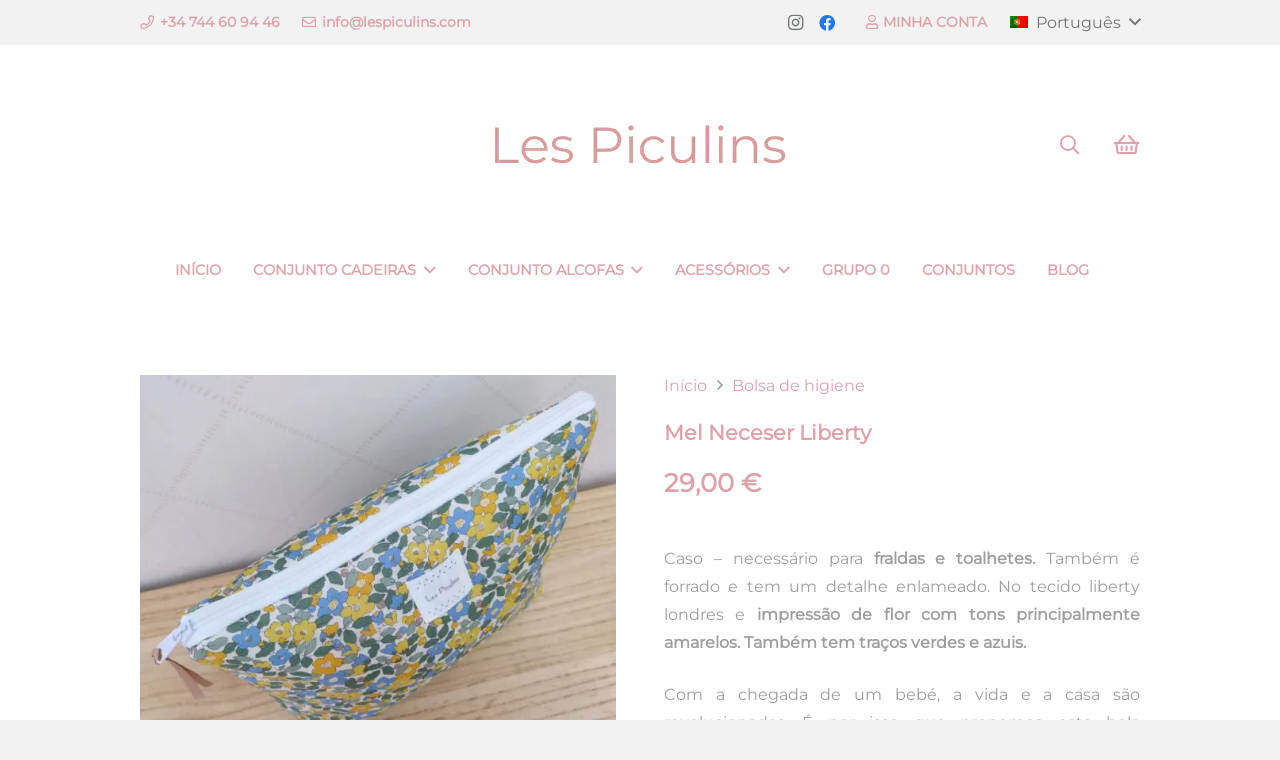

--- FILE ---
content_type: text/html; charset=UTF-8
request_url: https://lespiculins.com/pt-pt/produto/mel-neceser-liberty/
body_size: 29078
content:
<!DOCTYPE HTML>
<html lang="pt-pt">
<head>
	<meta charset="UTF-8">
	<meta name='robots' content='index, follow, max-image-preview:large, max-snippet:-1, max-video-preview:-1' />
<link rel="alternate" hreflang="en" href="https://lespiculins.com/en/product/liberty-honey-toiletry-bag/" />
<link rel="alternate" hreflang="pt-pt" href="https://lespiculins.com/pt-pt/produto/mel-neceser-liberty/" />

	<!-- This site is optimized with the Yoast SEO plugin v21.5 - https://yoast.com/wordpress/plugins/seo/ -->
	<title>| de Mel Neceser Liberty Acessórios para bebés | Os Piculins</title><style id="rocket-critical-css">button.pswp__button{box-shadow:none!important;background-image:url(https://lespiculins.com/wp-content/plugins/woocommerce/assets/css/photoswipe/default-skin/default-skin.png)!important}button.pswp__button,button.pswp__button--arrow--left::before,button.pswp__button--arrow--right::before{background-color:transparent!important}button.pswp__button--arrow--left,button.pswp__button--arrow--right{background-image:none!important}.pswp{display:none;position:absolute;width:100%;height:100%;left:0;top:0;overflow:hidden;-ms-touch-action:none;touch-action:none;z-index:1500;-webkit-text-size-adjust:100%;-webkit-backface-visibility:hidden;outline:0}.pswp *{-webkit-box-sizing:border-box;box-sizing:border-box}.pswp__bg{position:absolute;left:0;top:0;width:100%;height:100%;background:#000;opacity:0;-webkit-transform:translateZ(0);transform:translateZ(0);-webkit-backface-visibility:hidden;will-change:opacity}.pswp__scroll-wrap{position:absolute;left:0;top:0;width:100%;height:100%;overflow:hidden}.pswp__container{-ms-touch-action:none;touch-action:none;position:absolute;left:0;right:0;top:0;bottom:0}.pswp__container{-webkit-touch-callout:none}.pswp__bg{will-change:opacity}.pswp__container{-webkit-backface-visibility:hidden}.pswp__item{position:absolute;left:0;right:0;top:0;bottom:0;overflow:hidden}.pswp__button{width:44px;height:44px;position:relative;background:0 0;overflow:visible;-webkit-appearance:none;display:block;border:0;padding:0;margin:0;float:right;opacity:.75;-webkit-box-shadow:none;box-shadow:none}.pswp__button::-moz-focus-inner{padding:0;border:0}.pswp__button,.pswp__button--arrow--left:before,.pswp__button--arrow--right:before{background:url(https://lespiculins.com/wp-content/plugins/woocommerce/assets/css/photoswipe/default-skin/default-skin.png) 0 0 no-repeat;background-size:264px 88px;width:44px;height:44px}.pswp__button--close{background-position:0 -44px}.pswp__button--share{background-position:-44px -44px}.pswp__button--fs{display:none}.pswp__button--zoom{display:none;background-position:-88px 0}.pswp__button--arrow--left,.pswp__button--arrow--right{background:0 0;top:50%;margin-top:-50px;width:70px;height:100px;position:absolute}.pswp__button--arrow--left{left:0}.pswp__button--arrow--right{right:0}.pswp__button--arrow--left:before,.pswp__button--arrow--right:before{content:'';top:35px;background-color:rgba(0,0,0,.3);height:30px;width:32px;position:absolute}.pswp__button--arrow--left:before{left:6px;background-position:-138px -44px}.pswp__button--arrow--right:before{right:6px;background-position:-94px -44px}.pswp__share-modal{display:block;background:rgba(0,0,0,.5);width:100%;height:100%;top:0;left:0;padding:10px;position:absolute;z-index:1600;opacity:0;-webkit-backface-visibility:hidden;will-change:opacity}.pswp__share-modal--hidden{display:none}.pswp__share-tooltip{z-index:1620;position:absolute;background:#fff;top:56px;border-radius:2px;display:block;width:auto;right:44px;-webkit-box-shadow:0 2px 5px rgba(0,0,0,.25);box-shadow:0 2px 5px rgba(0,0,0,.25);-webkit-transform:translateY(6px);-ms-transform:translateY(6px);transform:translateY(6px);-webkit-backface-visibility:hidden;will-change:transform}.pswp__counter{position:absolute;left:0;top:0;height:44px;font-size:13px;line-height:44px;color:#fff;opacity:.75;padding:0 10px}.pswp__caption{position:absolute;left:0;bottom:0;width:100%;min-height:44px}.pswp__caption__center{text-align:left;max-width:420px;margin:0 auto;font-size:13px;padding:10px;line-height:20px;color:#ccc}.pswp__preloader{width:44px;height:44px;position:absolute;top:0;left:50%;margin-left:-22px;opacity:0;will-change:opacity;direction:ltr}.pswp__preloader__icn{width:20px;height:20px;margin:12px}@media screen and (max-width:1024px){.pswp__preloader{position:relative;left:auto;top:auto;margin:0;float:right}}.pswp__ui{-webkit-font-smoothing:auto;visibility:visible;opacity:1;z-index:1550}.pswp__top-bar{position:absolute;left:0;top:0;height:44px;width:100%}.pswp__caption,.pswp__top-bar{-webkit-backface-visibility:hidden;will-change:opacity}.pswp__caption,.pswp__top-bar{background-color:rgba(0,0,0,.5)}.pswp__ui--hidden .pswp__button--arrow--left,.pswp__ui--hidden .pswp__button--arrow--right,.pswp__ui--hidden .pswp__caption,.pswp__ui--hidden .pswp__top-bar{opacity:.001}*{box-sizing:border-box}html{-ms-text-size-adjust:100%;-webkit-text-size-adjust:100%}body{margin:0;overflow-x:hidden}a{text-decoration:none;background:none;-webkit-text-decoration-skip:objects}img{height:auto;max-width:100%}figure{margin:0}button,input{vertical-align:top;text-transform:none;color:inherit;font:inherit;border:none;margin:0}input:not([type="submit"]){outline:none!important}input[type="text"]{-webkit-appearance:none}button{overflow:visible;-webkit-appearance:button}::-moz-focus-inner{border:0}::-webkit-file-upload-button{font:inherit;border:0;outline:0;padding-left:0;background:none}ul,ol{list-style:none;margin:0;padding:0}:-webkit-full-screen-ancestor:not(iframe){animation:none!important}::-moz-placeholder{opacity:0.5;color:inherit}::-webkit-input-placeholder{color:inherit;opacity:0.5}h1,h2{font-family:inherit;line-height:1.4;margin:0 0 1.5rem;padding-top:1.5rem;color:var(--color-content-heading)}h2:first-child{padding-top:0}p,ul,ol{margin:0 0 1.5rem}ul{list-style-type:disc;margin-left:2.5rem}ol{list-style-type:decimal;margin-left:2.5rem}li{margin:0 0 0.5rem}li>ul{margin-bottom:0.5rem;margin-top:0.5rem}ul:last-child,ol:last-child,li:last-child{margin-bottom:0}input:not([type="submit"]){width:100%;border:0px solid transparent;background:none}.hidden{display:none!important}.i-cf:before,.i-cf:after{content:' ';display:table}.i-cf:after{clear:both}a{color:var(--color-content-link)}.l-canvas{margin:0 auto;width:100%;flex-grow:1;background:var(--color-content-bg-grad);color:var(--color-content-text)}@media screen and (min-width:1025px){body:not(.us_iframe){display:flex;flex-direction:column;min-height:100vh}}@media screen and (-ms-high-contrast:active),(-ms-high-contrast:none){body{display:block!important}}.l-subheader,.l-section{padding-left:2.5rem;padding-right:2.5rem}.l-section{position:relative;margin:0 auto}.l-section-h{position:relative;margin:0 auto;width:100%}.l-section.height_medium{padding-top:4rem;padding-bottom:4rem}.far,.fab{display:inline-block;line-height:1;font-family:"fontawesome";font-weight:400;font-style:normal;font-variant:normal;text-rendering:auto;-moz-osx-font-smoothing:grayscale;-webkit-font-smoothing:antialiased}@media (max-width:1024px){.l-section.height_medium{padding-top:2.5rem;padding-bottom:2.5rem}}@media screen and (max-width:900px){.l-subheader{padding-left:1rem!important;padding-right:1rem!important}}@media screen and (max-width:767px){h1,h2{margin-bottom:1rem}}@media screen and (max-width:600px){.w-header-show{margin:10px!important}.l-subheader,.l-section{padding-left:1.5rem;padding-right:1.5rem}.l-section.height_medium{padding-top:1.5rem;padding-bottom:1.5rem}}.w-dropdown{flex-shrink:0}.w-dropdown-h{text-align:left;line-height:2;margin:0 -1em;position:relative}.w-dropdown-item{display:block;white-space:nowrap;padding:0 2.2em 0 1em}.w-dropdown-item img,.w-dropdown-item-title{display:inline-block}.w-dropdown-item img{margin-right:0.5em}.w-dropdown-current{position:relative;z-index:1}.w-dropdown-current .w-dropdown-item:after{display:block;position:absolute;top:50%;right:0.8em;content:'\f107';font-size:1.2em;margin-top:-1em;font-family:fontawesome;font-weight:400}.w-dropdown-list{display:none;position:absolute;top:-0.4em;padding-top:2.4em;padding-bottom:0.4em;min-width:100%;box-shadow:var(--box-shadow)}.w-dropdown-list-h{max-height:calc(90vh - 3em);overflow-y:auto;-webkit-overflow-scrolling:touch}.w-dropdown.drop_to_right .w-dropdown-list{left:0}.w-dropdown.dropdown_height .w-dropdown-list{display:block;transform-origin:50% 0;transform:scaleY(0) translateZ(0);opacity:0}.w-form-row{position:relative;width:100%;padding-left:0.5rem;padding-right:0.5rem;padding-left:calc(var(--fields-gap,1rem) / 2);padding-right:calc(var(--fields-gap,1rem) / 2)}.w-form-row-field{position:relative}@media screen and (max-width:600px){.w-form-row{width:100%!important}}.l-header a{color:inherit}.l-subheader-cell{display:flex;align-items:center;flex-grow:1}.l-subheader-cell.at_left{justify-content:flex-start}.header_hor .l-subheader-cell.at_left>*{margin-right:1.4rem}.l-subheader-cell.at_center{justify-content:center}.l-subheader-cell.at_center>*{margin-left:0.7rem;margin-right:0.7rem}.l-subheader-cell.at_right{justify-content:flex-end}.header_hor .l-subheader-cell.at_right>*{margin-left:1.4rem}.l-subheader:not(.with_centering) .l-subheader-cell:empty{display:none}.l-header:before{content:'auto';left:-100%;position:absolute;top:-100%;visibility:hidden!important}.l-header .w-text{line-height:1.5}.l-header .w-text:not(.wrap){white-space:nowrap}.l-header .w-image{flex-shrink:0}.w-image-h{display:block;border-radius:inherit;border-color:inherit!important;color:inherit!important}.w-image:not([class*="style_phone"]) .w-image-h{background:inherit}.l-header .w-image-h{height:inherit}.w-image img{vertical-align:top;border-radius:inherit}.l-header .w-image img{display:block;height:inherit;width:auto}.w-image-h[href]{position:relative}button::-moz-focus-inner{padding:0;border:0}.l-subheader-cell .w-nav{margin-left:0;margin-right:0}.w-nav-list{list-style:none;margin:0}.w-nav-list:not(.level_1){display:none}.w-nav.type_desktop .w-nav-list:not(.level_1){box-shadow:var(--box-shadow)}.w-nav.type_desktop .w-nav-list.level_2{text-align:left;position:absolute;left:0;z-index:120;min-width:12rem}.w-nav.type_desktop .w-nav-list.level_3{position:absolute;left:100%;top:0;z-index:121;min-width:12rem}.w-nav .menu-item{display:block;position:relative;margin:0}.w-nav-anchor{display:block;overflow:hidden;position:relative;outline:none!important}.w-nav-anchor:not(.w-btn){border:none!important}.w-nav.type_desktop .w-nav-anchor.level_1{z-index:1}.w-nav.type_desktop .w-nav-anchor:not(.level_1){line-height:1.5em;padding:0.6em 20px;white-space:nowrap}.w-nav-arrow{display:none;vertical-align:top;font-weight:normal;line-height:inherit;text-transform:none;text-align:center}.w-nav-arrow:before{content:'\f107';vertical-align:top;font-family:fontawesome;font-weight:400}.w-nav.type_desktop .w-nav-anchor.level_1 .w-nav-arrow:before{font-size:1.3em;margin-left:0.4em}.w-nav.type_desktop .w-nav-list.level_2 .w-nav-arrow:before{content:'\f105';font-size:1.5em}.w-nav.type_desktop .menu-item-has-children>.w-nav-anchor:not(.level_1) .w-nav-arrow{display:block;position:absolute;top:0;right:0;line-height:2.7em;width:2em}.w-nav.type_desktop .menu-item-has-children>.w-nav-anchor:not(.level_1) .w-nav-title{padding-right:2em}.header_hor .w-nav.type_desktop>.w-nav-list{display:flex;align-items:center}.header_hor .w-nav.type_desktop>.w-nav-list>.menu-item{flex-shrink:0}.w-nav.type_desktop.dropdown_height .w-nav-list:not(.level_1){display:block;transform-origin:50% 0;transform:scaleY(0) translateZ(0);opacity:0}.w-nav-control{display:none;line-height:50px;height:50px;padding:0 0.8rem;color:inherit}.w-nav-icon{display:inline-block;vertical-align:top;font-size:20px;position:relative;height:inherit;width:1em}.w-nav-icon>div,.w-nav-icon>div:before,.w-nav-icon>div:after{content:'';display:block;position:absolute;height:0;width:inherit}.w-nav-icon>div{border-bottom:0.15em solid}.w-nav-icon>div:before,.w-nav-icon>div:after{border-bottom:inherit}.w-nav-icon>div{top:50%;transform:translateY(-50%)}.w-nav-icon>div:before{top:-0.3333em}.w-nav-icon>div:after{top:0.3333em}.w-nav-close{display:none;position:absolute;top:0;right:0;text-align:center;font-size:3rem;line-height:2;width:2em;opacity:0.5}.w-nav-close:before{content:'\f00d';font-family:fontawesome;font-weight:normal;vertical-align:top}@media screen and (max-width:767px){.w-nav-close{font-size:2rem}}@media screen and (max-width:480px){.w-nav-anchor.level_2,.w-nav-anchor.level_3{white-space:normal}}.w-search{line-height:2.8rem}.header_hor .l-subheader-cell>.w-search:not(.layout_simple){margin-left:0;margin-right:0}.w-search-form .w-form-row{height:inherit;padding:0}.w-search input{display:block}.w-search-open{display:block;text-align:center;width:2.2em}.w-search-open i{vertical-align:top;line-height:inherit}.w-search-close{position:absolute;top:50%;transform:translateY(-50%);right:0;text-align:center;line-height:2;width:2em;color:inherit!important;opacity:0.5}.w-search-close:before{content:'\f00d';font-family:fontawesome;font-weight:400;vertical-align:top}.w-search.layout_fullscreen .w-search-form{position:fixed;top:0;left:0;right:0;height:100%;z-index:120;transform:translateY(-100%)}.w-search.layout_fullscreen .w-search-close{top:3rem;font-size:3rem}.w-search.layout_fullscreen .w-form-row-field{position:absolute;top:50%;left:6%;right:6%;transform:translateY(-50%)}.w-search.layout_fullscreen input{font-size:3rem;line-height:1.5;text-align:center;height:auto;padding:0;border-radius:0;border:none}.w-search.layout_fullscreen .w-search-form input{background:none!important;box-shadow:none!important;color:inherit!important}@media screen and (max-width:767px){.w-search.layout_fullscreen input{font-size:2rem}.w-search.layout_fullscreen .w-search-close{font-size:2rem}}@media screen and (max-width:600px){.header_hor .l-header .w-search{line-height:inherit}.w-search.layout_fullscreen input{font-size:1rem!important}}.w-socials-item{display:inline-block;vertical-align:top;position:relative}.w-socials-item-link{display:block;text-align:center;position:relative;overflow:hidden;line-height:2.5em;width:2.5em;border:none!important;border-radius:inherit;z-index:0}.w-socials-item-link-hover{display:none;position:absolute;top:0;left:0;right:0;bottom:0;background:var(--color-content-primary-grad)}.w-socials-item-link i{display:block;line-height:inherit;position:relative}.l-header .w-socials{line-height:2}.header_hor .l-header .w-socials-list{white-space:nowrap}.l-header .w-socials-item-link{line-height:2em;width:2em}.no-touch .w-socials.hover_fade .w-socials-item-link-hover{display:block;opacity:0}.w-socials.color_brand .w-socials-item.facebook .w-socials-item-link{color:#1e77f0}.w-socials-item.facebook .w-socials-item-link-hover{background:#1e77f0}.w-socials.color_brand .w-socials-item.instagram .w-socials-item-link{color:inherit}.w-socials-item.instagram .w-socials-item-link-hover{background:#a17357;background:radial-gradient(circle farthest-corner at 35% 100%,#fec564,transparent 50%),radial-gradient(circle farthest-corner at 10% 140%,#feda7e,transparent 50%),radial-gradient(ellipse farthest-corner at 0 -25%,#5258cf,transparent 50%),radial-gradient(ellipse farthest-corner at 20% -50%,#5258cf,transparent 50%),radial-gradient(ellipse farthest-corner at 100% 0,#893dc2,transparent 50%),radial-gradient(ellipse farthest-corner at 60% -20%,#893dc2,transparent 50%),radial-gradient(ellipse farthest-corner at 100% 100%,#d9317a,transparent),linear-gradient(#6559ca,#bc318f 30%,#e42e66 50%,#fa5332 70%,#ffdc80 100%)}.w-socials-item.instagram .w-socials-item-link i{font-size:1.1em}.w-text{padding:0}.w-text.has_text_color a{color:inherit}.w-text i{vertical-align:top;line-height:inherit}i+.w-text-value{margin-left:0.4em}.w-cart{position:relative}.w-cart:not(.height_full){line-height:50px}.w-cart-link{display:block;position:relative;text-align:center;width:2.2em}.w-cart-icon{display:inline-block;line-height:2.8rem}.w-cart-icon i{vertical-align:top;line-height:inherit}.w-cart-quantity{position:absolute;right:0;text-align:center;font-size:11px;padding:0 4px;line-height:20px;min-width:20px;border-radius:2rem}.w-cart.empty .w-cart-quantity{transform:scale(0)}.w-cart-notification{display:none;position:absolute;z-index:121;font-size:0.9rem;text-align:left;line-height:1.4rem;padding:1rem 1.5rem;width:20rem;background:rgba(0,0,0,0.8);color:#ccc}.l-subheader-cell.at_right .w-cart-notification{right:0}.w-cart-notification .product-name{color:#fff}.w-cart-dropdown{display:none;position:absolute;z-index:120;font-size:1rem;text-align:left;padding:2rem;width:20rem;box-shadow:var(--box-shadow);background:var(--color-content-bg-grad);color:var(--color-content-text)}.l-subheader-cell.at_right .w-cart-dropdown{right:0}.w-cart-dropdown .widget_shopping_cart{padding:0;margin:0;background:none}.w-cart.dropdown_mdesign .w-cart-dropdown,.w-cart.dropdown_mdesign .w-cart-notification{display:block;transform-origin:0 0;transform:scale(0) translateZ(0);opacity:0}.l-subheader-cell.at_right .w-cart.dropdown_mdesign .w-cart-dropdown,.l-subheader-cell.at_right .w-cart.dropdown_mdesign .w-cart-notification{transform-origin:100% 0}.woocommerce-breadcrumb{font-size:0.9rem;line-height:1.4rem;margin-bottom:0.6rem}.woocommerce-notices-wrapper:empty{display:none}.woocommerce div.product{position:relative}.woocommerce div.product .images{float:left;width:38%;margin-bottom:3rem}.woocommerce div.product .summary{float:right;width:56%;margin-bottom:3rem}.woocommerce div.product .product_title{padding:0}.woocommerce-product-gallery{position:relative}.woocommerce-product-gallery img{display:block}.woocommerce-product-gallery__trigger{position:absolute;top:0;right:0;z-index:1;font-size:0;text-align:center;line-height:4rem;width:4rem;text-shadow:0 1px 3px rgba(0,0,0,0.3);color:#fff!important}.no-touch .woocommerce-product-gallery__trigger{opacity:0}.woocommerce-product-gallery__trigger:before{content:'\f00e';vertical-align:top;font-size:1.4rem;font-family:fontawesome;font-weight:400}.woocommerce-product-gallery__image:not(:last-child){margin-bottom:1.5rem}.woocommerce-product-gallery ol{display:flex;flex-wrap:wrap;list-style:none;margin:0}.woocommerce-product-gallery li{margin:0}.woocommerce-product-gallery li img{width:100%}.woocommerce-product-gallery li img.flex-active{border:2px solid var(--color-content-primary)}.woocommerce .product .summary .price{font-size:1.6rem;font-weight:600;color:var(--color-content-heading)}.woocommerce-product-details__short-description{margin-bottom:1.5rem}.woocommerce-tabs{clear:both;padding-bottom:1px;margin-bottom:3rem}.woocommerce-tabs .panel>h2{display:none}@media (max-width:1024px){.woocommerce-tabs{clear:both;float:none;width:100%}}@media screen and (max-width:767px){.woocommerce div.product .images{float:none!important;max-width:500px;margin-bottom:1rem;width:auto!important}.woocommerce div.product .summary{float:none!important;width:100%!important}}@media screen and (max-width:600px){.header_hor .l-subheader-cell.at_right .w-cart:last-child{margin-right:-0.8rem}}@media screen and (max-width:480px){.w-cart{position:static}.w-cart-dropdown,.w-cart-notification{left:-1rem!important;right:-1rem!important;width:auto;border-radius:0}.woocommerce-product-gallery{margin:-1.5rem -1.5rem 1.5rem!important}}:root{--color-header-middle-bg:#ffffff;--color-header-middle-bg-grad:#ffffff;--color-header-middle-text:#DEA2AB;--color-header-middle-text-hover:rgba(222,162,171,0.65);--color-header-transparent-bg:transparent;--color-header-transparent-bg-grad:transparent;--color-header-transparent-text:#ffffff;--color-header-transparent-text-hover:#ffffff;--color-chrome-toolbar:#f2f2f2;--color-chrome-toolbar-grad:#f2f2f2;--color-header-top-bg:#f2f2f2;--color-header-top-bg-grad:#f2f2f2;--color-header-top-text:#727677;--color-header-top-text-hover:#1a1a1a;--color-header-top-transparent-bg:rgba(0,0,0,0.2);--color-header-top-transparent-bg-grad:rgba(0,0,0,0.2);--color-header-top-transparent-text:rgba(255,255,255,0.66);--color-header-top-transparent-text-hover:#fff;--color-content-bg:#ffffff;--color-content-bg-grad:#ffffff;--color-content-bg-alt:#f2f2f2;--color-content-bg-alt-grad:#f2f2f2;--color-content-border:#727677;--color-content-heading:#DEA2AB;--color-content-heading-grad:#DEA2AB;--color-content-text:#9e9e9e;--color-content-link:#DEA2AB;--color-content-link-hover:rgba(222,162,171,0.65);--color-content-primary:#DEA2AB;--color-content-primary-grad:#DEA2AB;--color-content-secondary:rgba(222,162,171,0.65);--color-content-secondary-grad:rgba(222,162,171,0.65);--color-content-faded:#999999;--color-content-overlay:rgba(0,0,0,0.75);--color-content-overlay-grad:rgba(0,0,0,0.75);--color-alt-content-bg:#f2f2f2;--color-alt-content-bg-grad:#f2f2f2;--color-alt-content-bg-alt:#ffffff;--color-alt-content-bg-alt-grad:#ffffff;--color-alt-content-border:#727677;--color-alt-content-heading:#DEA2AB;--color-alt-content-heading-grad:#DEA2AB;--color-alt-content-text:#DEA2AB;--color-alt-content-link:#DEA2AB;--color-alt-content-link-hover:rgba(222,162,171,0.65);--color-alt-content-primary:#DEA2AB;--color-alt-content-primary-grad:#DEA2AB;--color-alt-content-secondary:rgba(222,162,171,0.65);--color-alt-content-secondary-grad:rgba(222,162,171,0.65);--color-alt-content-faded:#999999;--color-alt-content-overlay:rgba(250,150,170,0.85);--color-alt-content-overlay-grad:rgba(250,150,170,0.85);--color-footer-bg:#222222;--color-footer-bg-grad:#222222;--color-footer-bg-alt:#f2f2f2;--color-footer-bg-alt-grad:#f2f2f2;--color-footer-border:#333333;--color-footer-text:#727677;--color-footer-link:#727677;--color-footer-link-hover:#DEA2AB;--color-subfooter-bg:#f2f2f2;--color-subfooter-bg-grad:#f2f2f2;--color-subfooter-bg-alt:#222222;--color-subfooter-bg-alt-grad:#222222;--color-subfooter-border:#282828;--color-subfooter-text:#727677;--color-subfooter-link:#727677;--color-subfooter-link-hover:#DEA2AB;--color-content-primary-faded:rgba(222,162,171,0.15);--box-shadow:0 5px 15px rgba(0,0,0,.15);--box-shadow-up:0 -5px 15px rgba(0,0,0,.15)}html,.l-header .widget{font-family:'Montserrat',sans-serif;font-weight:400;font-size:16px;line-height:28px}h1{font-family:'Montserrat',sans-serif;font-weight:700;font-size:2rem;line-height:1.2;letter-spacing:0.05em;margin-bottom:1.5rem}h2{font-family:'Montserrat',sans-serif;font-weight:700;font-size:1.5rem;line-height:1.2;letter-spacing:0;margin-bottom:1.5rem}@media (max-width:767px){html{font-size:16px;line-height:28px}h1{font-size:2.6rem}h2{font-size:2.2rem}}body{background:var(--color-alt-content-bg)}.l-subheader-h,.l-section-h{max-width:1000px}@media (max-width:767px){.l-canvas{overflow:hidden}}a,button{outline:none!important}.w-header-show{background:rgba(0,0,0,0.3)}input:not([type="submit"]){font-size:1rem;font-weight:400;letter-spacing:0em;border-width:0px;border-radius:1.40em;background:var(--color-content-bg-alt);color:var(--color-content-text);box-shadow:0px 1px 0px 0px rgba(0,0,0,0.10) inset}input:not([type="submit"]){min-height:2.80em;line-height:2.80em;padding:0 1.40em}.w-form-row-field:after{font-size:1rem;margin:0 1.40em;color:var(--color-content-text)}.fa-envelope:before{content:"\f0e0"}.fa-phone:before{content:"\f095"}.fa-search:before{content:"\f002"}.woocommerce-product-gallery--columns-4 li{width:25.000%}.fa-shopping-basket:before{content:"\f291"}.fa-instagram:before{content:"\f16d"}.fa-facebook:before{content:"\f09a"}.fa-user:before{content:"\f007"}</style>
	<meta name="description" content="Neceser Liberty Honey. Para organizar o banho e higiene do seu bebé. Tecido liberty londres com flores em tons de mel." />
	<link rel="canonical" href="https://lespiculins.com/pt-pt/produto/mel-neceser-liberty/" />
	<meta property="og:locale" content="pt_PT" />
	<meta property="og:type" content="article" />
	<meta property="og:title" content="| de Mel Neceser Liberty Acessórios para bebés | Os Piculins" />
	<meta property="og:description" content="Neceser Liberty Honey. Para organizar o banho e higiene do seu bebé. Tecido liberty londres com flores em tons de mel." />
	<meta property="og:url" content="https://lespiculins.com/pt-pt/produto/mel-neceser-liberty/" />
	<meta property="og:site_name" content="Les Piculins" />
	<meta property="og:image" content="https://lespiculins.com/wp-content/uploads/2020/11/thumbnail-2-4.jpg" />
	<meta property="og:image:width" content="1080" />
	<meta property="og:image:height" content="896" />
	<meta property="og:image:type" content="image/jpeg" />
	<meta name="twitter:card" content="summary_large_image" />
	<script type="application/ld+json" class="yoast-schema-graph">{"@context":"https://schema.org","@graph":[{"@type":"WebPage","@id":"https://lespiculins.com/pt-pt/produto/mel-neceser-liberty/","url":"https://lespiculins.com/pt-pt/produto/mel-neceser-liberty/","name":"| de Mel Neceser Liberty Acessórios para bebés | Os Piculins","isPartOf":{"@id":"https://lespiculins.com/pt-pt/#website"},"primaryImageOfPage":{"@id":"https://lespiculins.com/pt-pt/produto/mel-neceser-liberty/#primaryimage"},"image":{"@id":"https://lespiculins.com/pt-pt/produto/mel-neceser-liberty/#primaryimage"},"thumbnailUrl":"https://lespiculins.com/wp-content/uploads/2020/11/thumbnail-2-4.jpg","datePublished":"2021-04-27T09:49:58+00:00","dateModified":"2021-04-27T09:49:58+00:00","description":"Neceser Liberty Honey. Para organizar o banho e higiene do seu bebé. Tecido liberty londres com flores em tons de mel.","breadcrumb":{"@id":"https://lespiculins.com/pt-pt/produto/mel-neceser-liberty/#breadcrumb"},"inLanguage":"pt-PT","potentialAction":[{"@type":"ReadAction","target":["https://lespiculins.com/pt-pt/produto/mel-neceser-liberty/"]}]},{"@type":"ImageObject","inLanguage":"pt-PT","@id":"https://lespiculins.com/pt-pt/produto/mel-neceser-liberty/#primaryimage","url":"https://lespiculins.com/wp-content/uploads/2020/11/thumbnail-2-4.jpg","contentUrl":"https://lespiculins.com/wp-content/uploads/2020/11/thumbnail-2-4.jpg","width":1080,"height":896,"caption":"Mel Neceser Liberty"},{"@type":"BreadcrumbList","@id":"https://lespiculins.com/pt-pt/produto/mel-neceser-liberty/#breadcrumb","itemListElement":[{"@type":"ListItem","position":1,"name":"Portada","item":"https://lespiculins.com/pt-pt/inicio/"},{"@type":"ListItem","position":2,"name":"Loja","item":"https://lespiculins.com/pt-pt/loja/"},{"@type":"ListItem","position":3,"name":"Mel Neceser Liberty"}]},{"@type":"WebSite","@id":"https://lespiculins.com/pt-pt/#website","url":"https://lespiculins.com/pt-pt/","name":"Les Piculins","description":"Fundas para carritos, bugaboo, maclaren, icoo, bebecar, mima...","potentialAction":[{"@type":"SearchAction","target":{"@type":"EntryPoint","urlTemplate":"https://lespiculins.com/pt-pt/?s={search_term_string}"},"query-input":"required name=search_term_string"}],"inLanguage":"pt-PT"}]}</script>
	<!-- / Yoast SEO plugin. -->


<link rel='dns-prefetch' href='//www.googletagmanager.com' />

<link rel="alternate" type="application/rss+xml" title="Les Piculins &raquo; Feed" href="https://lespiculins.com/pt-pt/feed/" />
<link rel="alternate" type="application/rss+xml" title="Les Piculins &raquo; Feed de comentários" href="https://lespiculins.com/pt-pt/comments/feed/" />
<meta name="viewport" content="width=device-width, initial-scale=1">
<meta name="SKYPE_TOOLBAR" content="SKYPE_TOOLBAR_PARSER_COMPATIBLE">
<meta name="theme-color" content="#f2f2f2">
<link rel='preload'  href='https://lespiculins.com/wp-content/plugins/instagram-feed/css/sbi-styles.min.css?ver=6.2.6' data-rocket-async="style" as="style" onload="this.onload=null;this.rel='stylesheet'" onerror="this.removeAttribute('data-rocket-async')"  media='all' />
<style id='wp-emoji-styles-inline-css'>

	img.wp-smiley, img.emoji {
		display: inline !important;
		border: none !important;
		box-shadow: none !important;
		height: 1em !important;
		width: 1em !important;
		margin: 0 0.07em !important;
		vertical-align: -0.1em !important;
		background: none !important;
		padding: 0 !important;
	}
</style>
<link rel='preload'  href='https://lespiculins.com/wp-includes/css/dist/block-library/style.min.css?ver=6.4.7' data-rocket-async="style" as="style" onload="this.onload=null;this.rel='stylesheet'" onerror="this.removeAttribute('data-rocket-async')"  media='all' />
<style id='joinchat-button-style-inline-css'>
.wp-block-joinchat-button{border:none!important;text-align:center}.wp-block-joinchat-button figure{display:table;margin:0 auto;padding:0}.wp-block-joinchat-button figcaption{font:normal normal 400 .6em/2em var(--wp--preset--font-family--system-font,sans-serif);margin:0;padding:0}.wp-block-joinchat-button .joinchat-button__qr{background-color:#fff;border:6px solid #25d366;border-radius:30px;box-sizing:content-box;display:block;height:200px;margin:auto;overflow:hidden;padding:10px;width:200px}.wp-block-joinchat-button .joinchat-button__qr canvas,.wp-block-joinchat-button .joinchat-button__qr img{display:block;margin:auto}.wp-block-joinchat-button .joinchat-button__link{align-items:center;background-color:#25d366;border:6px solid #25d366;border-radius:30px;display:inline-flex;flex-flow:row nowrap;justify-content:center;line-height:1.25em;margin:0 auto;text-decoration:none}.wp-block-joinchat-button .joinchat-button__link:before{background:transparent var(--joinchat-ico) no-repeat center;background-size:100%;content:"";display:block;height:1.5em;margin:-.75em .75em -.75em 0;width:1.5em}.wp-block-joinchat-button figure+.joinchat-button__link{margin-top:10px}@media (orientation:landscape)and (min-height:481px),(orientation:portrait)and (min-width:481px){.wp-block-joinchat-button.joinchat-button--qr-only figure+.joinchat-button__link{display:none}}@media (max-width:480px),(orientation:landscape)and (max-height:480px){.wp-block-joinchat-button figure{display:none}}

</style>
<link data-minify="1" rel='preload'  href='https://lespiculins.com/wp-content/cache/min/1/wp-content/plugins/customer-reviews-woocommerce/css/frontend.css?ver=1754353746' data-rocket-async="style" as="style" onload="this.onload=null;this.rel='stylesheet'" onerror="this.removeAttribute('data-rocket-async')"  media='all' />
<link data-minify="1" rel='preload'  href='https://lespiculins.com/wp-content/cache/min/1/wp-content/plugins/customer-reviews-woocommerce/css/badges.css?ver=1754353746' data-rocket-async="style" as="style" onload="this.onload=null;this.rel='stylesheet'" onerror="this.removeAttribute('data-rocket-async')"  media='all' />
<style id='classic-theme-styles-inline-css'>
/*! This file is auto-generated */
.wp-block-button__link{color:#fff;background-color:#32373c;border-radius:9999px;box-shadow:none;text-decoration:none;padding:calc(.667em + 2px) calc(1.333em + 2px);font-size:1.125em}.wp-block-file__button{background:#32373c;color:#fff;text-decoration:none}
</style>
<style id='global-styles-inline-css'>
body{--wp--preset--color--black: #000000;--wp--preset--color--cyan-bluish-gray: #abb8c3;--wp--preset--color--white: #ffffff;--wp--preset--color--pale-pink: #f78da7;--wp--preset--color--vivid-red: #cf2e2e;--wp--preset--color--luminous-vivid-orange: #ff6900;--wp--preset--color--luminous-vivid-amber: #fcb900;--wp--preset--color--light-green-cyan: #7bdcb5;--wp--preset--color--vivid-green-cyan: #00d084;--wp--preset--color--pale-cyan-blue: #8ed1fc;--wp--preset--color--vivid-cyan-blue: #0693e3;--wp--preset--color--vivid-purple: #9b51e0;--wp--preset--gradient--vivid-cyan-blue-to-vivid-purple: linear-gradient(135deg,rgba(6,147,227,1) 0%,rgb(155,81,224) 100%);--wp--preset--gradient--light-green-cyan-to-vivid-green-cyan: linear-gradient(135deg,rgb(122,220,180) 0%,rgb(0,208,130) 100%);--wp--preset--gradient--luminous-vivid-amber-to-luminous-vivid-orange: linear-gradient(135deg,rgba(252,185,0,1) 0%,rgba(255,105,0,1) 100%);--wp--preset--gradient--luminous-vivid-orange-to-vivid-red: linear-gradient(135deg,rgba(255,105,0,1) 0%,rgb(207,46,46) 100%);--wp--preset--gradient--very-light-gray-to-cyan-bluish-gray: linear-gradient(135deg,rgb(238,238,238) 0%,rgb(169,184,195) 100%);--wp--preset--gradient--cool-to-warm-spectrum: linear-gradient(135deg,rgb(74,234,220) 0%,rgb(151,120,209) 20%,rgb(207,42,186) 40%,rgb(238,44,130) 60%,rgb(251,105,98) 80%,rgb(254,248,76) 100%);--wp--preset--gradient--blush-light-purple: linear-gradient(135deg,rgb(255,206,236) 0%,rgb(152,150,240) 100%);--wp--preset--gradient--blush-bordeaux: linear-gradient(135deg,rgb(254,205,165) 0%,rgb(254,45,45) 50%,rgb(107,0,62) 100%);--wp--preset--gradient--luminous-dusk: linear-gradient(135deg,rgb(255,203,112) 0%,rgb(199,81,192) 50%,rgb(65,88,208) 100%);--wp--preset--gradient--pale-ocean: linear-gradient(135deg,rgb(255,245,203) 0%,rgb(182,227,212) 50%,rgb(51,167,181) 100%);--wp--preset--gradient--electric-grass: linear-gradient(135deg,rgb(202,248,128) 0%,rgb(113,206,126) 100%);--wp--preset--gradient--midnight: linear-gradient(135deg,rgb(2,3,129) 0%,rgb(40,116,252) 100%);--wp--preset--font-size--small: 13px;--wp--preset--font-size--medium: 20px;--wp--preset--font-size--large: 36px;--wp--preset--font-size--x-large: 42px;--wp--preset--spacing--20: 0.44rem;--wp--preset--spacing--30: 0.67rem;--wp--preset--spacing--40: 1rem;--wp--preset--spacing--50: 1.5rem;--wp--preset--spacing--60: 2.25rem;--wp--preset--spacing--70: 3.38rem;--wp--preset--spacing--80: 5.06rem;--wp--preset--shadow--natural: 6px 6px 9px rgba(0, 0, 0, 0.2);--wp--preset--shadow--deep: 12px 12px 50px rgba(0, 0, 0, 0.4);--wp--preset--shadow--sharp: 6px 6px 0px rgba(0, 0, 0, 0.2);--wp--preset--shadow--outlined: 6px 6px 0px -3px rgba(255, 255, 255, 1), 6px 6px rgba(0, 0, 0, 1);--wp--preset--shadow--crisp: 6px 6px 0px rgba(0, 0, 0, 1);}:where(.is-layout-flex){gap: 0.5em;}:where(.is-layout-grid){gap: 0.5em;}body .is-layout-flow > .alignleft{float: left;margin-inline-start: 0;margin-inline-end: 2em;}body .is-layout-flow > .alignright{float: right;margin-inline-start: 2em;margin-inline-end: 0;}body .is-layout-flow > .aligncenter{margin-left: auto !important;margin-right: auto !important;}body .is-layout-constrained > .alignleft{float: left;margin-inline-start: 0;margin-inline-end: 2em;}body .is-layout-constrained > .alignright{float: right;margin-inline-start: 2em;margin-inline-end: 0;}body .is-layout-constrained > .aligncenter{margin-left: auto !important;margin-right: auto !important;}body .is-layout-constrained > :where(:not(.alignleft):not(.alignright):not(.alignfull)){max-width: var(--wp--style--global--content-size);margin-left: auto !important;margin-right: auto !important;}body .is-layout-constrained > .alignwide{max-width: var(--wp--style--global--wide-size);}body .is-layout-flex{display: flex;}body .is-layout-flex{flex-wrap: wrap;align-items: center;}body .is-layout-flex > *{margin: 0;}body .is-layout-grid{display: grid;}body .is-layout-grid > *{margin: 0;}:where(.wp-block-columns.is-layout-flex){gap: 2em;}:where(.wp-block-columns.is-layout-grid){gap: 2em;}:where(.wp-block-post-template.is-layout-flex){gap: 1.25em;}:where(.wp-block-post-template.is-layout-grid){gap: 1.25em;}.has-black-color{color: var(--wp--preset--color--black) !important;}.has-cyan-bluish-gray-color{color: var(--wp--preset--color--cyan-bluish-gray) !important;}.has-white-color{color: var(--wp--preset--color--white) !important;}.has-pale-pink-color{color: var(--wp--preset--color--pale-pink) !important;}.has-vivid-red-color{color: var(--wp--preset--color--vivid-red) !important;}.has-luminous-vivid-orange-color{color: var(--wp--preset--color--luminous-vivid-orange) !important;}.has-luminous-vivid-amber-color{color: var(--wp--preset--color--luminous-vivid-amber) !important;}.has-light-green-cyan-color{color: var(--wp--preset--color--light-green-cyan) !important;}.has-vivid-green-cyan-color{color: var(--wp--preset--color--vivid-green-cyan) !important;}.has-pale-cyan-blue-color{color: var(--wp--preset--color--pale-cyan-blue) !important;}.has-vivid-cyan-blue-color{color: var(--wp--preset--color--vivid-cyan-blue) !important;}.has-vivid-purple-color{color: var(--wp--preset--color--vivid-purple) !important;}.has-black-background-color{background-color: var(--wp--preset--color--black) !important;}.has-cyan-bluish-gray-background-color{background-color: var(--wp--preset--color--cyan-bluish-gray) !important;}.has-white-background-color{background-color: var(--wp--preset--color--white) !important;}.has-pale-pink-background-color{background-color: var(--wp--preset--color--pale-pink) !important;}.has-vivid-red-background-color{background-color: var(--wp--preset--color--vivid-red) !important;}.has-luminous-vivid-orange-background-color{background-color: var(--wp--preset--color--luminous-vivid-orange) !important;}.has-luminous-vivid-amber-background-color{background-color: var(--wp--preset--color--luminous-vivid-amber) !important;}.has-light-green-cyan-background-color{background-color: var(--wp--preset--color--light-green-cyan) !important;}.has-vivid-green-cyan-background-color{background-color: var(--wp--preset--color--vivid-green-cyan) !important;}.has-pale-cyan-blue-background-color{background-color: var(--wp--preset--color--pale-cyan-blue) !important;}.has-vivid-cyan-blue-background-color{background-color: var(--wp--preset--color--vivid-cyan-blue) !important;}.has-vivid-purple-background-color{background-color: var(--wp--preset--color--vivid-purple) !important;}.has-black-border-color{border-color: var(--wp--preset--color--black) !important;}.has-cyan-bluish-gray-border-color{border-color: var(--wp--preset--color--cyan-bluish-gray) !important;}.has-white-border-color{border-color: var(--wp--preset--color--white) !important;}.has-pale-pink-border-color{border-color: var(--wp--preset--color--pale-pink) !important;}.has-vivid-red-border-color{border-color: var(--wp--preset--color--vivid-red) !important;}.has-luminous-vivid-orange-border-color{border-color: var(--wp--preset--color--luminous-vivid-orange) !important;}.has-luminous-vivid-amber-border-color{border-color: var(--wp--preset--color--luminous-vivid-amber) !important;}.has-light-green-cyan-border-color{border-color: var(--wp--preset--color--light-green-cyan) !important;}.has-vivid-green-cyan-border-color{border-color: var(--wp--preset--color--vivid-green-cyan) !important;}.has-pale-cyan-blue-border-color{border-color: var(--wp--preset--color--pale-cyan-blue) !important;}.has-vivid-cyan-blue-border-color{border-color: var(--wp--preset--color--vivid-cyan-blue) !important;}.has-vivid-purple-border-color{border-color: var(--wp--preset--color--vivid-purple) !important;}.has-vivid-cyan-blue-to-vivid-purple-gradient-background{background: var(--wp--preset--gradient--vivid-cyan-blue-to-vivid-purple) !important;}.has-light-green-cyan-to-vivid-green-cyan-gradient-background{background: var(--wp--preset--gradient--light-green-cyan-to-vivid-green-cyan) !important;}.has-luminous-vivid-amber-to-luminous-vivid-orange-gradient-background{background: var(--wp--preset--gradient--luminous-vivid-amber-to-luminous-vivid-orange) !important;}.has-luminous-vivid-orange-to-vivid-red-gradient-background{background: var(--wp--preset--gradient--luminous-vivid-orange-to-vivid-red) !important;}.has-very-light-gray-to-cyan-bluish-gray-gradient-background{background: var(--wp--preset--gradient--very-light-gray-to-cyan-bluish-gray) !important;}.has-cool-to-warm-spectrum-gradient-background{background: var(--wp--preset--gradient--cool-to-warm-spectrum) !important;}.has-blush-light-purple-gradient-background{background: var(--wp--preset--gradient--blush-light-purple) !important;}.has-blush-bordeaux-gradient-background{background: var(--wp--preset--gradient--blush-bordeaux) !important;}.has-luminous-dusk-gradient-background{background: var(--wp--preset--gradient--luminous-dusk) !important;}.has-pale-ocean-gradient-background{background: var(--wp--preset--gradient--pale-ocean) !important;}.has-electric-grass-gradient-background{background: var(--wp--preset--gradient--electric-grass) !important;}.has-midnight-gradient-background{background: var(--wp--preset--gradient--midnight) !important;}.has-small-font-size{font-size: var(--wp--preset--font-size--small) !important;}.has-medium-font-size{font-size: var(--wp--preset--font-size--medium) !important;}.has-large-font-size{font-size: var(--wp--preset--font-size--large) !important;}.has-x-large-font-size{font-size: var(--wp--preset--font-size--x-large) !important;}
.wp-block-navigation a:where(:not(.wp-element-button)){color: inherit;}
:where(.wp-block-post-template.is-layout-flex){gap: 1.25em;}:where(.wp-block-post-template.is-layout-grid){gap: 1.25em;}
:where(.wp-block-columns.is-layout-flex){gap: 2em;}:where(.wp-block-columns.is-layout-grid){gap: 2em;}
.wp-block-pullquote{font-size: 1.5em;line-height: 1.6;}
</style>
<link data-minify="1" rel='preload'  href='https://lespiculins.com/wp-content/cache/min/1/wp-content/plugins/sitepress-multilingual-cms/dist/css/blocks/styles.css?ver=1754353746' data-rocket-async="style" as="style" onload="this.onload=null;this.rel='stylesheet'" onerror="this.removeAttribute('data-rocket-async')"  media='all' />
<link rel='preload'  href='https://lespiculins.com/wp-content/plugins/advanced-product-fields-for-woocommerce/assets/css/frontend.min.css?ver=1.6.4' data-rocket-async="style" as="style" onload="this.onload=null;this.rel='stylesheet'" onerror="this.removeAttribute('data-rocket-async')"  media='all' />
<link data-minify="1" rel='preload'  href='https://lespiculins.com/wp-content/cache/min/1/wp-content/plugins/contact-form-7/includes/css/styles.css?ver=1754353746' data-rocket-async="style" as="style" onload="this.onload=null;this.rel='stylesheet'" onerror="this.removeAttribute('data-rocket-async')"  media='all' />
<link data-minify="1" rel='preload'  href='https://lespiculins.com/wp-content/cache/min/1/wp-content/plugins/paytpv-for-woocommerce/css/lightcase.css?ver=1754353746' data-rocket-async="style" as="style" onload="this.onload=null;this.rel='stylesheet'" onerror="this.removeAttribute('data-rocket-async')"  media='all' />
<link data-minify="1" rel='preload'  href='https://lespiculins.com/wp-content/cache/min/1/wp-content/plugins/paytpv-for-woocommerce/css/paytpv.css?ver=1754353746' data-rocket-async="style" as="style" onload="this.onload=null;this.rel='stylesheet'" onerror="this.removeAttribute('data-rocket-async')"  media='all' />
<link rel='preload'  href='https://lespiculins.com/wp-content/plugins/woocommerce/assets/css/photoswipe/photoswipe.min.css?ver=8.2.4' data-rocket-async="style" as="style" onload="this.onload=null;this.rel='stylesheet'" onerror="this.removeAttribute('data-rocket-async')"  media='all' />
<link rel='preload'  href='https://lespiculins.com/wp-content/plugins/woocommerce/assets/css/photoswipe/default-skin/default-skin.min.css?ver=8.2.4' data-rocket-async="style" as="style" onload="this.onload=null;this.rel='stylesheet'" onerror="this.removeAttribute('data-rocket-async')"  media='all' />
<style id='woocommerce-inline-inline-css'>
.woocommerce form .form-row .required { visibility: visible; }
</style>
<link rel='preload'  href='https://lespiculins.com/wp-content/plugins/creame-whatsapp-me/public/css/joinchat-btn.min.css?ver=5.0.14' data-rocket-async="style" as="style" onload="this.onload=null;this.rel='stylesheet'" onerror="this.removeAttribute('data-rocket-async')"  media='all' />
<link data-minify="1" rel='preload'  href='https://lespiculins.com/wp-content/cache/min/1/wp-content/uploads/us-assets/lespiculins.com.css?ver=1754353746' data-rocket-async="style" as="style" onload="this.onload=null;this.rel='stylesheet'" onerror="this.removeAttribute('data-rocket-async')"  media='all' />
<link rel='preload'  href='https://lespiculins.com/wp-content/themes/lespiculins/style.css?ver=8.11.2' data-rocket-async="style" as="style" onload="this.onload=null;this.rel='stylesheet'" onerror="this.removeAttribute('data-rocket-async')"  media='all' />
<script src="https://lespiculins.com/wp-includes/js/jquery/jquery.min.js?ver=3.7.1" id="jquery-core-js" defer></script>
<script data-minify="1" src="https://lespiculins.com/wp-content/cache/min/1/wp-content/plugins/paytpv-for-woocommerce/js/paytpv.js?ver=1754353746" id="paytpv.js-js" defer></script>
<script data-minify="1" src="https://lespiculins.com/wp-content/cache/min/1/wp-content/plugins/paytpv-for-woocommerce/js/lightcase.js?ver=1754353746" id="lightcase.js-js" defer></script>
<script id="WCPAY_ASSETS-js-extra">
var wcpayAssets = {"url":"https:\/\/lespiculins.com\/wp-content\/plugins\/woocommerce-payments\/dist\/"};
</script>
<script src="https://lespiculins.com/wp-content/plugins/pw-gift-cards/assets/js/moment-with-locales.min.js?ver=1.370" id="moment-with-locales-js" defer></script>
<script src="https://lespiculins.com/wp-content/plugins/pw-gift-cards/assets/js/pikaday-1.8.0.min.js?ver=1.370" id="pikaday-js" defer></script>
<script id="pw-gift-cards-js-extra">
var pwgc = {"ajaxurl":"\/wp-admin\/admin-ajax.php","denomination_attribute_slug":"gift-card-amount","other_amount_prompt":"Other amount","reload_key":"pw_gift_card_reload_number","decimal_places":"2","decimal_separator":",","thousand_separator":".","max_message_characters":"500","balance_check_icon":"<i class=\"fas fa-cog fa-spin fa-3x\"><\/i>","allow_multiple_recipients":"yes","pikaday":{"format":"YYYY-MM-DD","firstDay":0},"i18n":{"custom_amount_required_error":"Requerido","debit_amount_prompt":"Valor a debitar?","debit_note_prompt":"Nota","min_amount_error":"O valor m\u00ednimo \u00e9 &euro;","max_amount_error":"O valor m\u00e1ximo \u00e9 &euro;","invalid_recipient_error":"O campo \"Para\" s\u00f3 pode conter endere\u00e7os de email. Os seguintes destinat\u00e1rios n\u00e3o parecem endere\u00e7os de email v\u00e1lidos:","previousMonth":"","nextMonth":"","jan":"Janeiro","feb":"Fevereiro","mar":"Mar\u00e7o","apr":"Abril","may":"Maio","jun":"Junho","jul":"Julho","aug":"Agosto","sep":"Setembro","oct":"Outubro","nov":"Novembro","dec":"Dezembro","sun":"Dom","mon":"Seg","tue":"Ter","wed":"Qua","thu":"Thu","fri":"Sex","sat":"S\u00e1b","sunday":"Domingo","monday":"Segunda-feira","tuesday":"Ter\u00e7a-feira","wednesday":"Quarta-feira","thursday":"Quinta-feira","friday":"Sexta-feira","saturday":"S\u00e1bado"},"nonces":{"check_balance":"6d89712ace","debit_balance":"4aeabcf512","apply_gift_card":"cafe363060","remove_card":"f5c2783cbb"},"preview_email_url":"https:\/\/lespiculins.com\/pt-pt\/?pwgc=1768829824","preview_email_pdf":"","example_gift_card_number":"1234-WXYZ-5678-ABCD","auto_focus_other_amount":"1"};
</script>
<script data-minify="1" src="https://lespiculins.com/wp-content/cache/min/1/wp-content/plugins/pw-gift-cards/assets/js/pw-gift-cards.js?ver=1754353746" defer="defer" type="text/javascript"></script>

<!-- Google tag (gtag.js) snippet added by Site Kit -->
<!-- Google Analytics snippet added by Site Kit -->
<script src="https://www.googletagmanager.com/gtag/js?id=G-C97FFRX4X9" id="google_gtagjs-js" async></script>
<script id="google_gtagjs-js-after">
window.dataLayer = window.dataLayer || [];function gtag(){dataLayer.push(arguments);}
gtag("set","linker",{"domains":["lespiculins.com"]});
gtag("js", new Date());
gtag("set", "developer_id.dZTNiMT", true);
gtag("config", "G-C97FFRX4X9");
</script>
<link rel="https://api.w.org/" href="https://lespiculins.com/pt-pt/wp-json/" /><link rel="alternate" type="application/json" href="https://lespiculins.com/pt-pt/wp-json/wp/v2/product/31367" /><link rel="EditURI" type="application/rsd+xml" title="RSD" href="https://lespiculins.com/xmlrpc.php?rsd" />
<meta name="generator" content="WordPress 6.4.7" />
<meta name="generator" content="WooCommerce 8.2.4" />
<link rel='shortlink' href='https://lespiculins.com/pt-pt/?p=31367' />
<link rel="alternate" type="application/json+oembed" href="https://lespiculins.com/pt-pt/wp-json/oembed/1.0/embed?url=https%3A%2F%2Flespiculins.com%2Fpt-pt%2Fproduto%2Fmel-neceser-liberty%2F" />
<link rel="alternate" type="text/xml+oembed" href="https://lespiculins.com/pt-pt/wp-json/oembed/1.0/embed?url=https%3A%2F%2Flespiculins.com%2Fpt-pt%2Fproduto%2Fmel-neceser-liberty%2F&#038;format=xml" />
<meta name="generator" content="WPML ver:4.6.7 stt:1,41,2;" />
<meta name="generator" content="Site Kit by Google 1.170.0" />		<script>
			if ( ! /Android|webOS|iPhone|iPad|iPod|BlackBerry|IEMobile|Opera Mini/i.test( navigator.userAgent ) ) {
				var root = document.getElementsByTagName( 'html' )[ 0 ]
				root.className += " no-touch";
			}
		</script>
			<noscript><style>.woocommerce-product-gallery{ opacity: 1 !important; }</style></noscript>
				<script  type="text/javascript">
				!function(f,b,e,v,n,t,s){if(f.fbq)return;n=f.fbq=function(){n.callMethod?
					n.callMethod.apply(n,arguments):n.queue.push(arguments)};if(!f._fbq)f._fbq=n;
					n.push=n;n.loaded=!0;n.version='2.0';n.queue=[];t=b.createElement(e);t.async=!0;
					t.src=v;s=b.getElementsByTagName(e)[0];s.parentNode.insertBefore(t,s)}(window,
					document,'script','https://connect.facebook.net/en_US/fbevents.js');
			</script>
			<!-- WooCommerce Facebook Integration Begin -->
			<script  type="text/javascript">

				fbq('init', '195232272140790', {}, {
    "agent": "woocommerce-8.2.4-3.1.3"
});

				fbq( 'track', 'PageView', {
    "source": "woocommerce",
    "version": "8.2.4",
    "pluginVersion": "3.1.3"
} );

				document.addEventListener( 'DOMContentLoaded', function() {
					jQuery && jQuery( function( $ ) {
						// Insert placeholder for events injected when a product is added to the cart through AJAX.
						$( document.body ).append( '<div class=\"wc-facebook-pixel-event-placeholder\"></div>' );
					} );
				}, false );

			</script>
			<!-- WooCommerce Facebook Integration End -->
			<meta name="generator" content="Powered by WPBakery Page Builder - drag and drop page builder for WordPress."/>
<link rel="icon" href="https://lespiculins.com/wp-content/uploads/2021/03/Logo-Les-Piculins-nuevo-2-150x71.png" sizes="32x32" />
<link rel="icon" href="https://lespiculins.com/wp-content/uploads/2021/03/Logo-Les-Piculins-nuevo-2.png" sizes="192x192" />
<link rel="apple-touch-icon" href="https://lespiculins.com/wp-content/uploads/2021/03/Logo-Les-Piculins-nuevo-2.png" />
<meta name="msapplication-TileImage" content="https://lespiculins.com/wp-content/uploads/2021/03/Logo-Les-Piculins-nuevo-2.png" />
<noscript><style> .wpb_animate_when_almost_visible { opacity: 1; }</style></noscript><noscript><style id="rocket-lazyload-nojs-css">.rll-youtube-player, [data-lazy-src]{display:none !important;}</style></noscript><script>
/*! loadCSS rel=preload polyfill. [c]2017 Filament Group, Inc. MIT License */
(function(w){"use strict";if(!w.loadCSS){w.loadCSS=function(){}}
var rp=loadCSS.relpreload={};rp.support=(function(){var ret;try{ret=w.document.createElement("link").relList.supports("preload")}catch(e){ret=!1}
return function(){return ret}})();rp.bindMediaToggle=function(link){var finalMedia=link.media||"all";function enableStylesheet(){link.media=finalMedia}
if(link.addEventListener){link.addEventListener("load",enableStylesheet)}else if(link.attachEvent){link.attachEvent("onload",enableStylesheet)}
setTimeout(function(){link.rel="stylesheet";link.media="only x"});setTimeout(enableStylesheet,3000)};rp.poly=function(){if(rp.support()){return}
var links=w.document.getElementsByTagName("link");for(var i=0;i<links.length;i++){var link=links[i];if(link.rel==="preload"&&link.getAttribute("as")==="style"&&!link.getAttribute("data-loadcss")){link.setAttribute("data-loadcss",!0);rp.bindMediaToggle(link)}}};if(!rp.support()){rp.poly();var run=w.setInterval(rp.poly,500);if(w.addEventListener){w.addEventListener("load",function(){rp.poly();w.clearInterval(run)})}else if(w.attachEvent){w.attachEvent("onload",function(){rp.poly();w.clearInterval(run)})}}
if(typeof exports!=="undefined"){exports.loadCSS=loadCSS}
else{w.loadCSS=loadCSS}}(typeof global!=="undefined"?global:this))
</script>		<style id="us-icon-fonts">@font-face{font-display:block;font-style:normal;font-family:"fontawesome";font-weight:400;src:url("https://lespiculins.com/wp-content/themes/Impreza/fonts/fa-regular-400.woff2?ver=8.11.2") format("woff2"),url("https://lespiculins.com/wp-content/themes/Impreza/fonts/fa-regular-400.woff?ver=8.11.2") format("woff")}.far{font-family:"fontawesome";font-weight:400}@font-face{font-display:block;font-style:normal;font-family:"Font Awesome 5 Brands";font-weight:400;src:url("https://lespiculins.com/wp-content/themes/Impreza/fonts/fa-brands-400.woff2?ver=8.11.2") format("woff2"),url("https://lespiculins.com/wp-content/themes/Impreza/fonts/fa-brands-400.woff?ver=8.11.2") format("woff")}.fab{font-family:"Font Awesome 5 Brands";font-weight:400}</style>
				<style id="us-header-css"> .l-subheader.at_top,.l-subheader.at_top .w-dropdown-list,.l-subheader.at_top .type_mobile .w-nav-list.level_1{background:var(--color-content-bg-alt);color:var(--color-header-top-text)}.no-touch .l-subheader.at_top a:hover,.no-touch .l-header.bg_transparent .l-subheader.at_top .w-dropdown.opened a:hover{color:var(--color-header-top-text-hover)}.l-header.bg_transparent:not(.sticky) .l-subheader.at_top{background:var(--color-header-top-transparent-bg);color:var(--color-header-top-transparent-text)}.no-touch .l-header.bg_transparent:not(.sticky) .at_top .w-cart-link:hover,.no-touch .l-header.bg_transparent:not(.sticky) .at_top .w-text a:hover,.no-touch .l-header.bg_transparent:not(.sticky) .at_top .w-html a:hover,.no-touch .l-header.bg_transparent:not(.sticky) .at_top .w-nav>a:hover,.no-touch .l-header.bg_transparent:not(.sticky) .at_top .w-menu a:hover,.no-touch .l-header.bg_transparent:not(.sticky) .at_top .w-search>a:hover,.no-touch .l-header.bg_transparent:not(.sticky) .at_top .w-dropdown a:hover,.no-touch .l-header.bg_transparent:not(.sticky) .at_top .type_desktop .menu-item.level_1:hover>a{color:var(--color-header-transparent-text-hover)}.l-subheader.at_middle,.l-subheader.at_middle .w-dropdown-list,.l-subheader.at_middle .type_mobile .w-nav-list.level_1{background:var(--color-header-middle-bg);color:var(--color-header-middle-text)}.no-touch .l-subheader.at_middle a:hover,.no-touch .l-header.bg_transparent .l-subheader.at_middle .w-dropdown.opened a:hover{color:var(--color-header-middle-text-hover)}.l-header.bg_transparent:not(.sticky) .l-subheader.at_middle{background:var(--color-header-transparent-bg);color:var(--color-header-transparent-text)}.no-touch .l-header.bg_transparent:not(.sticky) .at_middle .w-cart-link:hover,.no-touch .l-header.bg_transparent:not(.sticky) .at_middle .w-text a:hover,.no-touch .l-header.bg_transparent:not(.sticky) .at_middle .w-html a:hover,.no-touch .l-header.bg_transparent:not(.sticky) .at_middle .w-nav>a:hover,.no-touch .l-header.bg_transparent:not(.sticky) .at_middle .w-menu a:hover,.no-touch .l-header.bg_transparent:not(.sticky) .at_middle .w-search>a:hover,.no-touch .l-header.bg_transparent:not(.sticky) .at_middle .w-dropdown a:hover,.no-touch .l-header.bg_transparent:not(.sticky) .at_middle .type_desktop .menu-item.level_1:hover>a{color:var(--color-header-transparent-text-hover)}.l-subheader.at_bottom,.l-subheader.at_bottom .w-dropdown-list,.l-subheader.at_bottom .type_mobile .w-nav-list.level_1{background:var(--color-header-middle-bg);color:var(--color-header-middle-text)}.no-touch .l-subheader.at_bottom a:hover,.no-touch .l-header.bg_transparent .l-subheader.at_bottom .w-dropdown.opened a:hover{color:var(--color-header-middle-text-hover)}.l-header.bg_transparent:not(.sticky) .l-subheader.at_bottom{background:var(--color-header-transparent-bg);color:var(--color-header-transparent-text)}.no-touch .l-header.bg_transparent:not(.sticky) .at_bottom .w-cart-link:hover,.no-touch .l-header.bg_transparent:not(.sticky) .at_bottom .w-text a:hover,.no-touch .l-header.bg_transparent:not(.sticky) .at_bottom .w-html a:hover,.no-touch .l-header.bg_transparent:not(.sticky) .at_bottom .w-nav>a:hover,.no-touch .l-header.bg_transparent:not(.sticky) .at_bottom .w-menu a:hover,.no-touch .l-header.bg_transparent:not(.sticky) .at_bottom .w-search>a:hover,.no-touch .l-header.bg_transparent:not(.sticky) .at_bottom .w-dropdown a:hover,.no-touch .l-header.bg_transparent:not(.sticky) .at_bottom .type_desktop .menu-item.level_1:hover>a{color:var(--color-header-transparent-text-hover)}.header_ver .l-header{background:var(--color-header-middle-bg);color:var(--color-header-middle-text)}@media (min-width:901px){.hidden_for_default{display:none!important}.l-header{position:relative;z-index:111;width:100%}.l-subheader{margin:0 auto}.l-subheader.width_full{padding-left:1.5rem;padding-right:1.5rem}.l-subheader-h{display:flex;align-items:center;position:relative;margin:0 auto;height:inherit}.w-header-show{display:none}.l-header.pos_fixed{position:fixed;left:0}.l-header.pos_fixed:not(.notransition) .l-subheader{transition-property:transform,background,box-shadow,line-height,height;transition-duration:.3s;transition-timing-function:cubic-bezier(.78,.13,.15,.86)}.headerinpos_bottom.sticky_first_section .l-header.pos_fixed{position:fixed!important}.header_hor .l-header.sticky_auto_hide{transition:transform .3s cubic-bezier(.78,.13,.15,.86) .1s}.header_hor .l-header.sticky_auto_hide.down{transform:translateY(-110%)}.l-header.bg_transparent:not(.sticky) .l-subheader{box-shadow:none!important;background:none}.l-header.bg_transparent~.l-main .l-section.width_full.height_auto:first-of-type>.l-section-h{padding-top:0!important;padding-bottom:0!important}.l-header.pos_static.bg_transparent{position:absolute;left:0}.l-subheader.width_full .l-subheader-h{max-width:none!important}.l-header.shadow_thin .l-subheader.at_middle,.l-header.shadow_thin .l-subheader.at_bottom{box-shadow:0 1px 0 rgba(0,0,0,0.08)}.l-header.shadow_wide .l-subheader.at_middle,.l-header.shadow_wide .l-subheader.at_bottom{box-shadow:0 3px 5px -1px rgba(0,0,0,0.1),0 2px 1px -1px rgba(0,0,0,0.05)}.header_hor .l-subheader-cell>.w-cart{margin-left:0;margin-right:0}:root{--header-height:295px;--header-sticky-height:50px}.l-header:before{content:'295'}.l-header.sticky:before{content:'50'}.l-subheader.at_top{line-height:45px;height:45px}.l-header.sticky .l-subheader.at_top{line-height:0px;height:0px;overflow:hidden}.l-subheader.at_middle{line-height:200px;height:200px}.l-header.sticky .l-subheader.at_middle{line-height:0px;height:0px;overflow:hidden}.l-subheader.at_bottom{line-height:50px;height:50px}.l-header.sticky .l-subheader.at_bottom{line-height:50px;height:50px}.l-subheader.at_middle .l-subheader-cell.at_left,.l-subheader.at_middle .l-subheader-cell.at_right{display:flex;flex-basis:100px}.headerinpos_above .l-header.pos_fixed{overflow:hidden;transition:transform 0.3s;transform:translate3d(0,-100%,0)}.headerinpos_above .l-header.pos_fixed.sticky{overflow:visible;transform:none}.headerinpos_above .l-header.pos_fixed~.l-section>.l-section-h,.headerinpos_above .l-header.pos_fixed~.l-main .l-section:first-of-type>.l-section-h{padding-top:0!important}.headerinpos_below .l-header.pos_fixed:not(.sticky){position:absolute;top:100%}.headerinpos_below .l-header.pos_fixed~.l-main>.l-section:first-of-type>.l-section-h{padding-top:0!important}.headerinpos_below .l-header.pos_fixed~.l-main .l-section.full_height:nth-of-type(2){min-height:100vh}.headerinpos_below .l-header.pos_fixed~.l-main>.l-section:nth-of-type(2)>.l-section-h{padding-top:var(--header-height)}.headerinpos_bottom .l-header.pos_fixed:not(.sticky){position:absolute;top:100vh}.headerinpos_bottom .l-header.pos_fixed~.l-main>.l-section:first-of-type>.l-section-h{padding-top:0!important}.headerinpos_bottom .l-header.pos_fixed~.l-main>.l-section:first-of-type>.l-section-h{padding-bottom:var(--header-height)}.headerinpos_bottom .l-header.pos_fixed.bg_transparent~.l-main .l-section.valign_center:not(.height_auto):first-of-type>.l-section-h{top:calc( var(--header-height) / 2 )}.headerinpos_bottom .l-header.pos_fixed:not(.sticky) .w-cart-dropdown,.headerinpos_bottom .l-header.pos_fixed:not(.sticky) .w-nav.type_desktop .w-nav-list.level_2{bottom:100%;transform-origin:0 100%}.headerinpos_bottom .l-header.pos_fixed:not(.sticky) .w-nav.type_mobile.m_layout_dropdown .w-nav-list.level_1{top:auto;bottom:100%;box-shadow:var(--box-shadow-up)}.headerinpos_bottom .l-header.pos_fixed:not(.sticky) .w-nav.type_desktop .w-nav-list.level_3,.headerinpos_bottom .l-header.pos_fixed:not(.sticky) .w-nav.type_desktop .w-nav-list.level_4{top:auto;bottom:0;transform-origin:0 100%}.headerinpos_bottom .l-header.pos_fixed:not(.sticky) .w-dropdown-list{top:auto;bottom:-0.4em;padding-top:0.4em;padding-bottom:2.4em}.admin-bar .l-header.pos_static.bg_solid~.l-main .l-section.full_height:first-of-type{min-height:calc( 100vh - var(--header-height) - 32px )}.admin-bar .l-header.pos_fixed:not(.sticky_auto_hide)~.l-main .l-section.full_height:not(:first-of-type){min-height:calc( 100vh - var(--header-sticky-height) - 32px )}.admin-bar.headerinpos_below .l-header.pos_fixed~.l-main .l-section.full_height:nth-of-type(2){min-height:calc(100vh - 32px)}}@media (min-width:1025px) and (max-width:900px){.hidden_for_default{display:none!important}.l-header{position:relative;z-index:111;width:100%}.l-subheader{margin:0 auto}.l-subheader.width_full{padding-left:1.5rem;padding-right:1.5rem}.l-subheader-h{display:flex;align-items:center;position:relative;margin:0 auto;height:inherit}.w-header-show{display:none}.l-header.pos_fixed{position:fixed;left:0}.l-header.pos_fixed:not(.notransition) .l-subheader{transition-property:transform,background,box-shadow,line-height,height;transition-duration:.3s;transition-timing-function:cubic-bezier(.78,.13,.15,.86)}.headerinpos_bottom.sticky_first_section .l-header.pos_fixed{position:fixed!important}.header_hor .l-header.sticky_auto_hide{transition:transform .3s cubic-bezier(.78,.13,.15,.86) .1s}.header_hor .l-header.sticky_auto_hide.down{transform:translateY(-110%)}.l-header.bg_transparent:not(.sticky) .l-subheader{box-shadow:none!important;background:none}.l-header.bg_transparent~.l-main .l-section.width_full.height_auto:first-of-type>.l-section-h{padding-top:0!important;padding-bottom:0!important}.l-header.pos_static.bg_transparent{position:absolute;left:0}.l-subheader.width_full .l-subheader-h{max-width:none!important}.l-header.shadow_thin .l-subheader.at_middle,.l-header.shadow_thin .l-subheader.at_bottom{box-shadow:0 1px 0 rgba(0,0,0,0.08)}.l-header.shadow_wide .l-subheader.at_middle,.l-header.shadow_wide .l-subheader.at_bottom{box-shadow:0 3px 5px -1px rgba(0,0,0,0.1),0 2px 1px -1px rgba(0,0,0,0.05)}.header_hor .l-subheader-cell>.w-cart{margin-left:0;margin-right:0}:root{--header-height:295px;--header-sticky-height:50px}.l-header:before{content:'295'}.l-header.sticky:before{content:'50'}.l-subheader.at_top{line-height:45px;height:45px}.l-header.sticky .l-subheader.at_top{line-height:0px;height:0px;overflow:hidden}.l-subheader.at_middle{line-height:200px;height:200px}.l-header.sticky .l-subheader.at_middle{line-height:0px;height:0px;overflow:hidden}.l-subheader.at_bottom{line-height:50px;height:50px}.l-header.sticky .l-subheader.at_bottom{line-height:50px;height:50px}.l-subheader.at_middle .l-subheader-cell.at_left,.l-subheader.at_middle .l-subheader-cell.at_right{display:flex;flex-basis:100px}.headerinpos_above .l-header.pos_fixed{overflow:hidden;transition:transform 0.3s;transform:translate3d(0,-100%,0)}.headerinpos_above .l-header.pos_fixed.sticky{overflow:visible;transform:none}.headerinpos_above .l-header.pos_fixed~.l-section>.l-section-h,.headerinpos_above .l-header.pos_fixed~.l-main .l-section:first-of-type>.l-section-h{padding-top:0!important}.headerinpos_below .l-header.pos_fixed:not(.sticky){position:absolute;top:100%}.headerinpos_below .l-header.pos_fixed~.l-main>.l-section:first-of-type>.l-section-h{padding-top:0!important}.headerinpos_below .l-header.pos_fixed~.l-main .l-section.full_height:nth-of-type(2){min-height:100vh}.headerinpos_below .l-header.pos_fixed~.l-main>.l-section:nth-of-type(2)>.l-section-h{padding-top:var(--header-height)}.headerinpos_bottom .l-header.pos_fixed:not(.sticky){position:absolute;top:100vh}.headerinpos_bottom .l-header.pos_fixed~.l-main>.l-section:first-of-type>.l-section-h{padding-top:0!important}.headerinpos_bottom .l-header.pos_fixed~.l-main>.l-section:first-of-type>.l-section-h{padding-bottom:var(--header-height)}.headerinpos_bottom .l-header.pos_fixed.bg_transparent~.l-main .l-section.valign_center:not(.height_auto):first-of-type>.l-section-h{top:calc( var(--header-height) / 2 )}.headerinpos_bottom .l-header.pos_fixed:not(.sticky) .w-cart-dropdown,.headerinpos_bottom .l-header.pos_fixed:not(.sticky) .w-nav.type_desktop .w-nav-list.level_2{bottom:100%;transform-origin:0 100%}.headerinpos_bottom .l-header.pos_fixed:not(.sticky) .w-nav.type_mobile.m_layout_dropdown .w-nav-list.level_1{top:auto;bottom:100%;box-shadow:var(--box-shadow-up)}.headerinpos_bottom .l-header.pos_fixed:not(.sticky) .w-nav.type_desktop .w-nav-list.level_3,.headerinpos_bottom .l-header.pos_fixed:not(.sticky) .w-nav.type_desktop .w-nav-list.level_4{top:auto;bottom:0;transform-origin:0 100%}.headerinpos_bottom .l-header.pos_fixed:not(.sticky) .w-dropdown-list{top:auto;bottom:-0.4em;padding-top:0.4em;padding-bottom:2.4em}.admin-bar .l-header.pos_static.bg_solid~.l-main .l-section.full_height:first-of-type{min-height:calc( 100vh - var(--header-height) - 32px )}.admin-bar .l-header.pos_fixed:not(.sticky_auto_hide)~.l-main .l-section.full_height:not(:first-of-type){min-height:calc( 100vh - var(--header-sticky-height) - 32px )}.admin-bar.headerinpos_below .l-header.pos_fixed~.l-main .l-section.full_height:nth-of-type(2){min-height:calc(100vh - 32px)}}@media (min-width:601px) and (max-width:1024px){.hidden_for_default{display:none!important}.l-header{position:relative;z-index:111;width:100%}.l-subheader{margin:0 auto}.l-subheader.width_full{padding-left:1.5rem;padding-right:1.5rem}.l-subheader-h{display:flex;align-items:center;position:relative;margin:0 auto;height:inherit}.w-header-show{display:none}.l-header.pos_fixed{position:fixed;left:0}.l-header.pos_fixed:not(.notransition) .l-subheader{transition-property:transform,background,box-shadow,line-height,height;transition-duration:.3s;transition-timing-function:cubic-bezier(.78,.13,.15,.86)}.headerinpos_bottom.sticky_first_section .l-header.pos_fixed{position:fixed!important}.header_hor .l-header.sticky_auto_hide{transition:transform .3s cubic-bezier(.78,.13,.15,.86) .1s}.header_hor .l-header.sticky_auto_hide.down{transform:translateY(-110%)}.l-header.bg_transparent:not(.sticky) .l-subheader{box-shadow:none!important;background:none}.l-header.bg_transparent~.l-main .l-section.width_full.height_auto:first-of-type>.l-section-h{padding-top:0!important;padding-bottom:0!important}.l-header.pos_static.bg_transparent{position:absolute;left:0}.l-subheader.width_full .l-subheader-h{max-width:none!important}.l-header.shadow_thin .l-subheader.at_middle,.l-header.shadow_thin .l-subheader.at_bottom{box-shadow:0 1px 0 rgba(0,0,0,0.08)}.l-header.shadow_wide .l-subheader.at_middle,.l-header.shadow_wide .l-subheader.at_bottom{box-shadow:0 3px 5px -1px rgba(0,0,0,0.1),0 2px 1px -1px rgba(0,0,0,0.05)}.header_hor .l-subheader-cell>.w-cart{margin-left:0;margin-right:0}:root{--header-height:295px;--header-sticky-height:110px}.l-header:before{content:'295'}.l-header.sticky:before{content:'110'}.l-subheader.at_top{line-height:45px;height:45px}.l-header.sticky .l-subheader.at_top{line-height:0px;height:0px;overflow:hidden}.l-subheader.at_middle{line-height:200px;height:200px}.l-header.sticky .l-subheader.at_middle{line-height:60px;height:60px}.l-subheader.at_bottom{line-height:50px;height:50px}.l-header.sticky .l-subheader.at_bottom{line-height:50px;height:50px}}@media (max-width:600px){.hidden_for_default{display:none!important}.l-subheader.at_bottom{display:none}.l-header{position:relative;z-index:111;width:100%}.l-subheader{margin:0 auto}.l-subheader.width_full{padding-left:1.5rem;padding-right:1.5rem}.l-subheader-h{display:flex;align-items:center;position:relative;margin:0 auto;height:inherit}.w-header-show{display:none}.l-header.pos_fixed{position:fixed;left:0}.l-header.pos_fixed:not(.notransition) .l-subheader{transition-property:transform,background,box-shadow,line-height,height;transition-duration:.3s;transition-timing-function:cubic-bezier(.78,.13,.15,.86)}.headerinpos_bottom.sticky_first_section .l-header.pos_fixed{position:fixed!important}.header_hor .l-header.sticky_auto_hide{transition:transform .3s cubic-bezier(.78,.13,.15,.86) .1s}.header_hor .l-header.sticky_auto_hide.down{transform:translateY(-110%)}.l-header.bg_transparent:not(.sticky) .l-subheader{box-shadow:none!important;background:none}.l-header.bg_transparent~.l-main .l-section.width_full.height_auto:first-of-type>.l-section-h{padding-top:0!important;padding-bottom:0!important}.l-header.pos_static.bg_transparent{position:absolute;left:0}.l-subheader.width_full .l-subheader-h{max-width:none!important}.l-header.shadow_thin .l-subheader.at_middle,.l-header.shadow_thin .l-subheader.at_bottom{box-shadow:0 1px 0 rgba(0,0,0,0.08)}.l-header.shadow_wide .l-subheader.at_middle,.l-header.shadow_wide .l-subheader.at_bottom{box-shadow:0 3px 5px -1px rgba(0,0,0,0.1),0 2px 1px -1px rgba(0,0,0,0.05)}.header_hor .l-subheader-cell>.w-cart{margin-left:0;margin-right:0}:root{--header-height:135px;--header-sticky-height:60px}.l-header:before{content:'135'}.l-header.sticky:before{content:'60'}.l-subheader.at_top{line-height:45px;height:45px}.l-header.sticky .l-subheader.at_top{line-height:0px;height:0px;overflow:hidden}.l-subheader.at_middle{line-height:90px;height:90px}.l-header.sticky .l-subheader.at_middle{line-height:60px;height:60px}.l-subheader.at_bottom{line-height:50px;height:50px}.l-header.sticky .l-subheader.at_bottom{line-height:50px;height:50px}}@media (min-width:901px){.ush_image_1{height:!important}.l-header.sticky .ush_image_1{height:!important}}@media (min-width:1025px) and (max-width:900px){.ush_image_1{height:30px!important}.l-header.sticky .ush_image_1{height:30px!important}}@media (min-width:601px) and (max-width:1024px){.ush_image_1{height:!important}.l-header.sticky .ush_image_1{height:!important}}@media (max-width:600px){.ush_image_1{height:30px!important}.l-header.sticky .ush_image_1{height:30px!important}}.header_hor .ush_menu_1.type_desktop .menu-item.level_1>a:not(.w-btn){padding-left:1rem;padding-right:1rem}.header_hor .ush_menu_1.type_desktop .menu-item.level_1>a.w-btn{margin-left:1rem;margin-right:1rem}.header_hor .ush_menu_1.type_desktop.align-edges>.w-nav-list.level_1{margin-left:-1rem;margin-right:-1rem}.header_ver .ush_menu_1.type_desktop .menu-item.level_1>a:not(.w-btn){padding-top:1rem;padding-bottom:1rem}.header_ver .ush_menu_1.type_desktop .menu-item.level_1>a.w-btn{margin-top:1rem;margin-bottom:1rem}.ush_menu_1.type_desktop .menu-item-has-children.level_1>a>.w-nav-arrow{display:inline-block}.ush_menu_1.type_desktop .menu-item:not(.level_1){font-size:0.8rem}.ush_menu_1.type_mobile .w-nav-anchor.level_1,.ush_menu_1.type_mobile .w-nav-anchor.level_1 + .w-nav-arrow{font-size:1.2rem}.ush_menu_1.type_mobile .w-nav-anchor:not(.level_1),.ush_menu_1.type_mobile .w-nav-anchor:not(.level_1) + .w-nav-arrow{font-size:}@media (min-width:901px){.ush_menu_1 .w-nav-icon{font-size:20px}}@media (min-width:1025px) and (max-width:900px){.ush_menu_1 .w-nav-icon{font-size:32px}}@media (min-width:601px) and (max-width:1024px){.ush_menu_1 .w-nav-icon{font-size:20px}}@media (max-width:600px){.ush_menu_1 .w-nav-icon{font-size:20px}}.ush_menu_1 .w-nav-icon>div{border-width:2px}@media screen and (max-width:599px){.w-nav.ush_menu_1>.w-nav-list.level_1{display:none}.ush_menu_1 .w-nav-control{display:block}}.ush_menu_1 .menu-item.level_1>a:not(.w-btn):focus,.no-touch .ush_menu_1 .menu-item.level_1.opened>a:not(.w-btn),.no-touch .ush_menu_1 .menu-item.level_1:hover>a:not(.w-btn){background:transparent;color:var(--color-header-middle-text-hover)}.ush_menu_1 .menu-item.level_1.current-menu-item>a:not(.w-btn),.ush_menu_1 .menu-item.level_1.current-menu-ancestor>a:not(.w-btn),.ush_menu_1 .menu-item.level_1.current-page-ancestor>a:not(.w-btn){background:transparent;color:var(--color-header-middle-text-hover)}.l-header.bg_transparent:not(.sticky) .ush_menu_1.type_desktop .menu-item.level_1.current-menu-item>a:not(.w-btn),.l-header.bg_transparent:not(.sticky) .ush_menu_1.type_desktop .menu-item.level_1.current-menu-ancestor>a:not(.w-btn),.l-header.bg_transparent:not(.sticky) .ush_menu_1.type_desktop .menu-item.level_1.current-page-ancestor>a:not(.w-btn){background:transparent;color:var(--color-header-middle-text-hover)}.ush_menu_1 .w-nav-list:not(.level_1){background:var(--color-header-middle-bg);color:var(--color-header-middle-text)}.no-touch .ush_menu_1 .menu-item:not(.level_1)>a:focus,.no-touch .ush_menu_1 .menu-item:not(.level_1):hover>a{background:var(--color-content-primary);color:#ffffff}.ush_menu_1 .menu-item:not(.level_1).current-menu-item>a,.ush_menu_1 .menu-item:not(.level_1).current-menu-ancestor>a,.ush_menu_1 .menu-item:not(.level_1).current-page-ancestor>a{background:transparent;color:var(--color-header-middle-text-hover)}.ush_search_1 .w-search-form{background:var(--color-content-bg);color:var(--color-content-text)}@media (min-width:901px){.ush_search_1.layout_simple{max-width:60vw}.ush_search_1.layout_modern.active{width:60vw}.ush_search_1{font-size:1.2rem}}@media (min-width:1025px) and (max-width:900px){.ush_search_1.layout_simple{max-width:250px}.ush_search_1.layout_modern.active{width:250px}.ush_search_1{font-size:24px}}@media (min-width:601px) and (max-width:1024px){.ush_search_1.layout_simple{max-width:40vw}.ush_search_1.layout_modern.active{width:40vw}.ush_search_1{font-size:1.2rem}}@media (max-width:600px){.ush_search_1{font-size:1.2rem}}@media (min-width:901px){.ush_cart_1 .w-cart-link{font-size:1.4rem}}@media (min-width:1025px) and (max-width:900px){.ush_cart_1 .w-cart-link{font-size:24px}}@media (min-width:601px) and (max-width:1024px){.ush_cart_1 .w-cart-link{font-size:1.3rem}}@media (max-width:600px){.ush_cart_1 .w-cart-link{font-size:1.2rem}}.ush_text_3{color:#DEA2AB!important;font-weight:700!important;font-size:14px!important}.ush_menu_1{font-family:var(--font-body)!important;font-weight:700!important;text-transform:uppercase!important;font-size:0.9rem!important;margin-left:-1rem!important}.ush_cart_1{margin-right:-0.7rem!important;margin-left:0.7rem!important}.ush_text_5{color:#DEA2AB!important;font-weight:700!important;font-size:14px!important}.ush_text_2{color:#DEA2AB!important;font-weight:700!important;font-size:14px!important}@media (min-width:601px) and (max-width:1024px){.ush_menu_1{margin-left:-1rem!important}.ush_cart_1{margin-right:-0.7rem!important;margin-left:0.7rem!important}}@media (max-width:600px){.ush_menu_1{margin-left:0!important}.ush_cart_1{margin-right:0!important;margin-left:0!important}}</style>
		<style id="us-design-options-css">.us_custom_33fe73d0{margin-top:0px!important;margin-bottom:0px!important;padding-top:0px!important;padding-bottom:0px!important}.us_custom_ff3b35d6{font-family:var(--font-h1)!important;font-weight:600!important;margin-bottom:0px!important;padding-bottom:0px!important}.us_custom_589b8659{color:var(--color-content-primary)!important;font-family:var(--font-h1)!important;font-weight:700!important;font-size:1.6rem!important}.us_custom_432d3f53{text-align:justify!important}.us_custom_d984a24d{margin-top:0px!important}.us_custom_308d0844{background:var(--color-subfooter-bg)!important}.us_custom_eb849559{text-align:center!important}.us_custom_d6aa74f8{padding-top:20px!important;padding-bottom:0px!important}</style></head>
<body class="product-template-default single single-product postid-31367 wp-embed-responsive l-body Impreza_8.11.2 us-core_8.11.3 header_hor headerinpos_top state_default theme-Impreza woocommerce woocommerce-page woocommerce-no-js us-woo-cart_compact wpb-js-composer js-comp-ver-6.13.0 vc_responsive">

<div class="l-canvas type_wide">
	<header id="page-header" class="l-header pos_static shadow_none bg_solid id_31386"><div class="l-subheader at_top"><div class="l-subheader-h"><div class="l-subheader-cell at_left"><div class="w-text hidden_for_mobiles ush_text_3 nowrap icon_atleft"><a href="tel:+34744609446" class="w-text-h"><i class="far fa-phone"></i><span class="w-text-value">+34 744 60 94 46</span></a></div><div class="w-text hidden_for_mobiles ush_text_2 nowrap icon_atleft"><a href="mailto:info@lespiculins.com" class="w-text-h"><i class="far fa-envelope"></i><span class="w-text-value">info@lespiculins.com</span></a></div></div><div class="l-subheader-cell at_center"></div><div class="l-subheader-cell at_right"><div class="w-socials ush_socials_1 color_brand shape_square style_default hover_fade"><div class="w-socials-list"><div class="w-socials-item instagram"><a class="w-socials-item-link" href="https://www.instagram.com/lespiculins/?hl=es" target="_blank" rel="noopener nofollow" title="Instagram" aria-label="Instagram"><span class="w-socials-item-link-hover"></span><i class="fab fa-instagram"></i></a></div><div class="w-socials-item facebook"><a class="w-socials-item-link" href="https://www.facebook.com/lespiculinsface/" target="_blank" rel="noopener nofollow" title="Facebook" aria-label="Facebook"><span class="w-socials-item-link-hover"></span><i class="fab fa-facebook"></i></a></div></div></div><div class="w-text ush_text_5 nowrap icon_atleft"><a href="/pt-pt/a-minha-conta/" class="w-text-h"><i class="far fa-user"></i><span class="w-text-value">MINHA CONTA</span></a></div><div class="w-dropdown ush_dropdown_1 source_wpml dropdown_height drop_to_right open_on_click"><div class="w-dropdown-h"><div class="w-dropdown-current"><a class="w-dropdown-item" href="#"><img width="18" height="12" src="data:image/svg+xml,%3Csvg%20xmlns='http://www.w3.org/2000/svg'%20viewBox='0%200%2018%2012'%3E%3C/svg%3E" alt="pt-pt" data-lazy-src="https://lespiculins.com/wp-content/plugins/sitepress-multilingual-cms/res/flags/pt-pt.png" /><noscript><img width="18" height="12" src="https://lespiculins.com/wp-content/plugins/sitepress-multilingual-cms/res/flags/pt-pt.png" alt="pt-pt" /></noscript><span class="w-dropdown-item-title">Português</span></a></div><div class="w-dropdown-list"><div class="w-dropdown-list-h"><a href="https://lespiculins.com/en/product/liberty-honey-toiletry-bag/" class="w-dropdown-item smooth-scroll"><img width="18" height="12" src="data:image/svg+xml,%3Csvg%20xmlns='http://www.w3.org/2000/svg'%20viewBox='0%200%2018%2012'%3E%3C/svg%3E" alt="en" data-lazy-src="https://lespiculins.com/wp-content/plugins/sitepress-multilingual-cms/res/flags/en.png" /><noscript><img width="18" height="12" src="https://lespiculins.com/wp-content/plugins/sitepress-multilingual-cms/res/flags/en.png" alt="en" /></noscript><span class="w-dropdown-item-title">Inglês</span></a></div></div></div></div></div></div></div><div class="l-subheader at_middle"><div class="l-subheader-h"><div class="l-subheader-cell at_left"></div><div class="l-subheader-cell at_center"><div class="w-image ush_image_1"><a href="/" aria-label="Ligação" class="w-image-h"><picture class="attachment-full size-full" decoding="async">
<source type="image/webp" data-lazy-srcset="https://lespiculins.com/wp-content/uploads/2021/03/Logo-Les-Piculins-nuevo-2.png.webp 321w, https://lespiculins.com/wp-content/uploads/2021/03/Logo-Les-Piculins-nuevo-2-300x66.png.webp 300w" srcset="data:image/svg+xml,%3Csvg%20xmlns=&#039;http://www.w3.org/2000/svg&#039;%20viewBox=&#039;0%200%20321%2071&#039;%3E%3C/svg%3E" data-lazy-sizes="(max-width: 321px) 100vw, 321px"/>
<img width="321" height="71" src="data:image/svg+xml,%3Csvg%20xmlns=&#039;http://www.w3.org/2000/svg&#039;%20viewBox=&#039;0%200%20321%2071&#039;%3E%3C/svg%3E" alt="" decoding="async" data-lazy-srcset="https://lespiculins.com/wp-content/uploads/2021/03/Logo-Les-Piculins-nuevo-2.png 321w, https://lespiculins.com/wp-content/uploads/2021/03/Logo-Les-Piculins-nuevo-2-300x66.png 300w" data-lazy-sizes="(max-width: 321px) 100vw, 321px" data-lazy-src="https://lespiculins.com/wp-content/uploads/2021/03/Logo-Les-Piculins-nuevo-2.png"/>
</picture>
<noscript><picture class="attachment-full size-full" decoding="async">
<source type="image/webp" srcset="https://lespiculins.com/wp-content/uploads/2021/03/Logo-Les-Piculins-nuevo-2.png.webp 321w, https://lespiculins.com/wp-content/uploads/2021/03/Logo-Les-Piculins-nuevo-2-300x66.png.webp 300w" sizes="(max-width: 321px) 100vw, 321px"/>
<img width="321" height="71" src="https://lespiculins.com/wp-content/uploads/2021/03/Logo-Les-Piculins-nuevo-2.png" alt="" decoding="async" srcset="https://lespiculins.com/wp-content/uploads/2021/03/Logo-Les-Piculins-nuevo-2.png 321w, https://lespiculins.com/wp-content/uploads/2021/03/Logo-Les-Piculins-nuevo-2-300x66.png 300w" sizes="(max-width: 321px) 100vw, 321px"/>
</picture>
</noscript></a></div></div><div class="l-subheader-cell at_right"><div class="w-search ush_search_1 elm_in_header layout_fullscreen"><a class="w-search-open" aria-label="Pesquisar" href="#"><i class="far fa-search"></i></a><div class="w-search-form"><form class="w-form-row for_text" action="https://lespiculins.com/pt-pt/" method="get"><div class="w-form-row-field"><input type="text" name="s" placeholder="Encuentra tu producto!" aria-label="Encuentra tu producto!" value/><input type="hidden" name="post_type" value="product" /><input type="hidden" name="lang" value="pt-pt" /></div><button aria-label="Fechar" class="w-search-close" type="button"></button></form></div></div><div class="w-cart dropdown_mdesign ush_cart_1 empty"><div class="w-cart-h"><a class="w-cart-link" href="https://lespiculins.com/pt-pt/carrinho-de-compras/" aria-label="Carrinho"><span class="w-cart-icon"><i class="far fa-shopping-basket"></i><span class="w-cart-quantity" style="background:linear-gradient(45deg,#ffbfc5,#faa2ab);color:#1a1a1a;"></span></span></a><div class="w-cart-notification"><div><span class="product-name">Produto</span> foi adicionado ao seu carrinho.</div></div><div class="w-cart-dropdown"><div class="widget woocommerce widget_shopping_cart"><div class="widget_shopping_cart_content"></div></div></div></div></div></div></div></div><div class="l-subheader at_bottom"><div class="l-subheader-h"><div class="l-subheader-cell at_left"></div><div class="l-subheader-cell at_center"><nav class="w-nav type_desktop ush_menu_1 height_full dropdown_height m_align_left m_layout_panel m_effect_afl"><a class="w-nav-control" aria-label="Menu" href="#"><div class="w-nav-icon"><div></div></div></a><ul class="w-nav-list level_1 hide_for_mobiles hover_simple"><li id="menu-item-31415" class="menu-item menu-item-type-post_type menu-item-object-page menu-item-home w-nav-item level_1 menu-item-31415"><a class="w-nav-anchor level_1" href="https://lespiculins.com/pt-pt/"><span class="w-nav-title">início</span><span class="w-nav-arrow"></span></a></li><li id="menu-item-33280" class="menu-item menu-item-type-taxonomy menu-item-object-product_cat menu-item-has-children w-nav-item level_1 menu-item-33280"><a class="w-nav-anchor level_1" href="https://lespiculins.com/pt-pt/categoria-produto/conjunto-cadeiras/"><span class="w-nav-title">Conjunto cadeiras</span><span class="w-nav-arrow"></span></a><ul class="w-nav-list level_2"><li id="menu-item-33281" class="menu-item menu-item-type-taxonomy menu-item-object-product_cat w-nav-item level_2 menu-item-33281"><a class="w-nav-anchor level_2" href="https://lespiculins.com/pt-pt/categoria-produto/saco-para-cadeiras/"><span class="w-nav-title">Saco para Cadeiras</span><span class="w-nav-arrow"></span></a></li><li id="menu-item-33282" class="menu-item menu-item-type-taxonomy menu-item-object-product_cat w-nav-item level_2 menu-item-33282"><a class="w-nav-anchor level_2" href="https://lespiculins.com/pt-pt/categoria-produto/capotas-pt-pt/"><span class="w-nav-title">Capotas</span><span class="w-nav-arrow"></span></a></li><li id="menu-item-33283" class="menu-item menu-item-type-taxonomy menu-item-object-product_cat w-nav-item level_2 menu-item-33283"><a class="w-nav-anchor level_2" href="https://lespiculins.com/pt-pt/categoria-produto/capa-de-verao/"><span class="w-nav-title">Capa de verão</span><span class="w-nav-arrow"></span></a></li><li id="menu-item-33284" class="menu-item menu-item-type-taxonomy menu-item-object-product_cat w-nav-item level_2 menu-item-33284"><a class="w-nav-anchor level_2" href="https://lespiculins.com/pt-pt/categoria-produto/colchao/"><span class="w-nav-title">Colchão</span><span class="w-nav-arrow"></span></a></li></ul></li><li id="menu-item-33285" class="menu-item menu-item-type-taxonomy menu-item-object-product_cat menu-item-has-children w-nav-item level_1 menu-item-33285"><a class="w-nav-anchor level_1" href="https://lespiculins.com/pt-pt/categoria-produto/conjunto-alcofas/"><span class="w-nav-title">Conjunto alcofas</span><span class="w-nav-arrow"></span></a><ul class="w-nav-list level_2"><li id="menu-item-33286" class="menu-item menu-item-type-taxonomy menu-item-object-product_cat w-nav-item level_2 menu-item-33286"><a class="w-nav-anchor level_2" href="https://lespiculins.com/pt-pt/categoria-produto/capas/"><span class="w-nav-title">Capas</span><span class="w-nav-arrow"></span></a></li><li id="menu-item-33287" class="menu-item menu-item-type-taxonomy menu-item-object-product_cat w-nav-item level_2 menu-item-33287"><a class="w-nav-anchor level_2" href="https://lespiculins.com/pt-pt/categoria-produto/colchoes-de-bagagem-de-mao/"><span class="w-nav-title">Colchões de bagagem de mão</span><span class="w-nav-arrow"></span></a></li><li id="menu-item-33288" class="menu-item menu-item-type-taxonomy menu-item-object-product_cat w-nav-item level_2 menu-item-33288"><a class="w-nav-anchor level_2" href="https://lespiculins.com/pt-pt/categoria-produto/saco-para-alcofa/"><span class="w-nav-title">Saco para alcofa</span><span class="w-nav-arrow"></span></a></li><li id="menu-item-33289" class="menu-item menu-item-type-taxonomy menu-item-object-product_cat w-nav-item level_2 menu-item-33289"><a class="w-nav-anchor level_2" href="https://lespiculins.com/pt-pt/categoria-produto/saco-universal-pt-pt/"><span class="w-nav-title">Saco Universal</span><span class="w-nav-arrow"></span></a></li><li id="menu-item-33290" class="menu-item menu-item-type-taxonomy menu-item-object-product_cat w-nav-item level_2 menu-item-33290"><a class="w-nav-anchor level_2" href="https://lespiculins.com/pt-pt/categoria-produto/capota-extensivel/"><span class="w-nav-title">Capota extensível</span><span class="w-nav-arrow"></span></a></li><li id="menu-item-33291" class="menu-item menu-item-type-taxonomy menu-item-object-product_cat w-nav-item level_2 menu-item-33291"><a class="w-nav-anchor level_2" href="https://lespiculins.com/pt-pt/categoria-produto/colcha-universal-pt-pt/"><span class="w-nav-title">Colcha Universal</span><span class="w-nav-arrow"></span></a></li><li id="menu-item-33292" class="menu-item menu-item-type-taxonomy menu-item-object-product_cat w-nav-item level_2 menu-item-33292"><a class="w-nav-anchor level_2" href="https://lespiculins.com/pt-pt/categoria-produto/colcha-alcofa/"><span class="w-nav-title">Colcha Alcofa</span><span class="w-nav-arrow"></span></a></li></ul></li><li id="menu-item-31423" class="menu-item menu-item-type-taxonomy menu-item-object-product_cat menu-item-has-children w-nav-item level_1 menu-item-31423"><a class="w-nav-anchor level_1" href="https://lespiculins.com/pt-pt/categoria-produto/acessorios/"><span class="w-nav-title">Acessórios</span><span class="w-nav-arrow"></span></a><ul class="w-nav-list level_2"><li id="menu-item-31417" class="menu-item menu-item-type-taxonomy menu-item-object-product_cat w-nav-item level_2 menu-item-31417"><a class="w-nav-anchor level_2" href="https://lespiculins.com/pt-pt/categoria-produto/malas/"><span class="w-nav-title">Malas</span><span class="w-nav-arrow"></span></a></li><li id="menu-item-31424" class="menu-item menu-item-type-taxonomy menu-item-object-product_cat w-nav-item level_2 menu-item-31424"><a class="w-nav-anchor level_2" href="https://lespiculins.com/pt-pt/categoria-produto/arrullos-pt-pt/"><span class="w-nav-title">Arrullos</span><span class="w-nav-arrow"></span></a></li><li id="menu-item-31425" class="menu-item menu-item-type-taxonomy menu-item-object-product_cat w-nav-item level_2 menu-item-31425"><a class="w-nav-anchor level_2" href="https://lespiculins.com/pt-pt/categoria-produto/trocador-de-fraldas-portatil/"><span class="w-nav-title">Trocador de Fraldas Portátil</span><span class="w-nav-arrow"></span></a></li><li id="menu-item-31426" class="menu-item menu-item-type-taxonomy menu-item-object-product_cat w-nav-item level_2 menu-item-31426"><a class="w-nav-anchor level_2" href="https://lespiculins.com/pt-pt/categoria-produto/almofada-rolo/"><span class="w-nav-title">Almofada rolo</span><span class="w-nav-arrow"></span></a></li><li id="menu-item-31427" class="menu-item menu-item-type-taxonomy menu-item-object-product_cat w-nav-item level_2 menu-item-31427"><a class="w-nav-anchor level_2" href="https://lespiculins.com/pt-pt/categoria-produto/mala-maternidade/"><span class="w-nav-title">Mala maternidade</span><span class="w-nav-arrow"></span></a></li><li id="menu-item-31428" class="menu-item menu-item-type-taxonomy menu-item-object-product_cat w-nav-item level_2 menu-item-31428"><a class="w-nav-anchor level_2" href="https://lespiculins.com/pt-pt/categoria-produto/luvas-para-bebe/"><span class="w-nav-title">Luvas para bebê</span><span class="w-nav-arrow"></span></a></li><li id="menu-item-31429" class="menu-item menu-item-type-taxonomy menu-item-object-product_cat current-product-ancestor current-menu-parent current-product-parent w-nav-item level_2 menu-item-31429"><a class="w-nav-anchor level_2" href="https://lespiculins.com/pt-pt/categoria-produto/bolsa-de-higiene/"><span class="w-nav-title">Bolsa de higiene</span><span class="w-nav-arrow"></span></a></li><li id="menu-item-31430" class="menu-item menu-item-type-taxonomy menu-item-object-product_cat w-nav-item level_2 menu-item-31430"><a class="w-nav-anchor level_2" href="https://lespiculins.com/pt-pt/categoria-produto/mini-bolsa-de-higiene/"><span class="w-nav-title">Mini bolsa de higiene</span><span class="w-nav-arrow"></span></a></li><li id="menu-item-31431" class="menu-item menu-item-type-taxonomy menu-item-object-product_cat w-nav-item level_2 menu-item-31431"><a class="w-nav-anchor level_2" href="https://lespiculins.com/pt-pt/categoria-produto/titular-do-documento/"><span class="w-nav-title">Titular do documento</span><span class="w-nav-arrow"></span></a></li><li id="menu-item-31432" class="menu-item menu-item-type-taxonomy menu-item-object-product_cat w-nav-item level_2 menu-item-31432"><a class="w-nav-anchor level_2" href="https://lespiculins.com/pt-pt/categoria-produto/sabanitas-pt-pt/"><span class="w-nav-title">Sabanitas</span><span class="w-nav-arrow"></span></a></li><li id="menu-item-31433" class="menu-item menu-item-type-taxonomy menu-item-object-product_cat w-nav-item level_2 menu-item-31433"><a class="w-nav-anchor level_2" href="https://lespiculins.com/pt-pt/categoria-produto/contos-de-fadas/"><span class="w-nav-title">Contos de Fadas</span><span class="w-nav-arrow"></span></a></li><li id="menu-item-31434" class="menu-item menu-item-type-taxonomy menu-item-object-product_cat w-nav-item level_2 menu-item-31434"><a class="w-nav-anchor level_2" href="https://lespiculins.com/pt-pt/categoria-produto/toquillas-pt-pt/"><span class="w-nav-title">Toquillas</span><span class="w-nav-arrow"></span></a></li><li id="menu-item-33870" class="menu-item menu-item-type-taxonomy menu-item-object-product_cat w-nav-item level_2 menu-item-33870"><a class="w-nav-anchor level_2" href="https://lespiculins.com/pt-pt/categoria-produto/capas-de-banho/"><span class="w-nav-title">Capas de banho</span><span class="w-nav-arrow"></span></a></li><li id="menu-item-31814" class="menu-item menu-item-type-custom menu-item-object-custom w-nav-item level_2 menu-item-31814"><a class="w-nav-anchor level_2" href="/pt-pt/produto/cartao-de-presente/"><span class="w-nav-title">Cartão presente</span><span class="w-nav-arrow"></span></a></li></ul></li><li id="menu-item-33805" class="menu-item menu-item-type-taxonomy menu-item-object-product_cat w-nav-item level_1 menu-item-33805"><a class="w-nav-anchor level_1" href="https://lespiculins.com/pt-pt/categoria-produto/grupo-0-pt-pt/"><span class="w-nav-title">Grupo 0</span><span class="w-nav-arrow"></span></a></li><li id="menu-item-33293" class="menu-item menu-item-type-taxonomy menu-item-object-product_cat w-nav-item level_1 menu-item-33293"><a class="w-nav-anchor level_1" href="https://lespiculins.com/pt-pt/categoria-produto/conjuntos-pt-pt/"><span class="w-nav-title">Conjuntos</span><span class="w-nav-arrow"></span></a></li><li id="menu-item-31437" class="menu-item menu-item-type-post_type menu-item-object-page w-nav-item level_1 menu-item-31437"><a class="w-nav-anchor level_1" href="https://lespiculins.com/pt-pt/blog/"><span class="w-nav-title">Blog</span><span class="w-nav-arrow"></span></a></li><li class="w-nav-close"></li></ul><div class="w-nav-options hidden" onclick='return {&quot;mobileWidth&quot;:600,&quot;mobileBehavior&quot;:1}'></div></nav></div><div class="l-subheader-cell at_right"></div></div></div><div class="l-subheader for_hidden hidden"></div></header>
	<main id="page-content" class="l-main product type-product post-31367 status-publish first instock product_cat-bolsa-de-higiene product_tag-colecao-liberty-mel has-post-thumbnail taxable shipping-taxable purchasable product-type-simple">
					
			<section class="l-section wpb_row product height_small"><div class="l-section-h i-cf"><div class="g-cols vc_row via_flex valign_top type_default stacking_default"><div class="vc_col-sm-12 wpb_column vc_column_container"><div class="vc_column-inner type_sticky"><div class="wpb_wrapper"></div></div></div></div></div></section><section class="l-section wpb_row us_custom_33fe73d0 product height_medium"><div class="l-section-h i-cf"><div class="g-cols vc_row via_flex valign_top type_default stacking_default"><div class="vc_col-sm-12 vc_col-lg-6 vc_col-md-6 wpb_column vc_column_container"><div class="vc_column-inner"><div class="wpb_wrapper"><div class="w-post-elm product_gallery"><div class="woocommerce-product-gallery woocommerce-product-gallery--with-images woocommerce-product-gallery--columns-4 images" data-columns="4" style="opacity: 0; transition: opacity .25s ease-in-out;">
	<div class="woocommerce-product-gallery__wrapper">
		<div data-thumb="https://lespiculins.com/wp-content/uploads/2020/11/thumbnail-2-4-150x150.jpg" data-thumb-alt="Mel Neceser Liberty" class="woocommerce-product-gallery__image"><a href="https://lespiculins.com/wp-content/uploads/2020/11/thumbnail-2-4.jpg"><picture class="wp-post-image" title="miniatura (2)" data-caption="" data-large_image="https://lespiculins.com/wp-content/uploads/2020/11/thumbnail-2-4.jpg" data-large_image_width="1080" data-large_image_height="896" decoding="async" fetchpriority="high">
<source type="image/webp" srcset="https://lespiculins.com/wp-content/uploads/2020/11/thumbnail-2-4-600x498.jpg.webp 600w, https://lespiculins.com/wp-content/uploads/2020/11/thumbnail-2-4-300x249.jpg.webp 300w, https://lespiculins.com/wp-content/uploads/2020/11/thumbnail-2-4-1024x850.jpg.webp 1024w, https://lespiculins.com/wp-content/uploads/2020/11/thumbnail-2-4-768x637.jpg.webp 768w, https://lespiculins.com/wp-content/uploads/2020/11/thumbnail-2-4.jpg.webp 1080w" sizes="(max-width: 600px) 100vw, 600px"/>
<img width="600" height="498" src="https://lespiculins.com/wp-content/uploads/2020/11/thumbnail-2-4-600x498.jpg" alt="Mel Neceser Liberty" data-caption="" data-src="https://lespiculins.com/wp-content/uploads/2020/11/thumbnail-2-4.jpg" data-large_image="https://lespiculins.com/wp-content/uploads/2020/11/thumbnail-2-4.jpg" data-large_image_width="1080" data-large_image_height="896" decoding="async" fetchpriority="high" srcset="https://lespiculins.com/wp-content/uploads/2020/11/thumbnail-2-4-600x498.jpg 600w, https://lespiculins.com/wp-content/uploads/2020/11/thumbnail-2-4-300x249.jpg 300w, https://lespiculins.com/wp-content/uploads/2020/11/thumbnail-2-4-1024x850.jpg 1024w, https://lespiculins.com/wp-content/uploads/2020/11/thumbnail-2-4-768x637.jpg 768w, https://lespiculins.com/wp-content/uploads/2020/11/thumbnail-2-4.jpg 1080w" sizes="(max-width: 600px) 100vw, 600px"/>
</picture>
</a></div><div data-thumb="https://lespiculins.com/wp-content/uploads/2020/11/thumbnail-3-3-150x150.jpg" data-thumb-alt="" class="woocommerce-product-gallery__image"><a href="https://lespiculins.com/wp-content/uploads/2020/11/thumbnail-3-3.jpg"><picture class="" title="miniatura (3)" data-caption="" data-large_image="https://lespiculins.com/wp-content/uploads/2020/11/thumbnail-3-3.jpg" data-large_image_width="1027" data-large_image_height="900" decoding="async">
<source type="image/webp" srcset="https://lespiculins.com/wp-content/uploads/2020/11/thumbnail-3-3-600x526.jpg.webp 600w, https://lespiculins.com/wp-content/uploads/2020/11/thumbnail-3-3-300x263.jpg.webp 300w, https://lespiculins.com/wp-content/uploads/2020/11/thumbnail-3-3-1024x897.jpg.webp 1024w, https://lespiculins.com/wp-content/uploads/2020/11/thumbnail-3-3-768x673.jpg.webp 768w, https://lespiculins.com/wp-content/uploads/2020/11/thumbnail-3-3.jpg.webp 1027w" sizes="(max-width: 600px) 100vw, 600px"/>
<img width="600" height="526" src="https://lespiculins.com/wp-content/uploads/2020/11/thumbnail-3-3-600x526.jpg" alt="" data-caption="" data-src="https://lespiculins.com/wp-content/uploads/2020/11/thumbnail-3-3.jpg" data-large_image="https://lespiculins.com/wp-content/uploads/2020/11/thumbnail-3-3.jpg" data-large_image_width="1027" data-large_image_height="900" decoding="async" srcset="https://lespiculins.com/wp-content/uploads/2020/11/thumbnail-3-3-600x526.jpg 600w, https://lespiculins.com/wp-content/uploads/2020/11/thumbnail-3-3-300x263.jpg 300w, https://lespiculins.com/wp-content/uploads/2020/11/thumbnail-3-3-1024x897.jpg 1024w, https://lespiculins.com/wp-content/uploads/2020/11/thumbnail-3-3-768x673.jpg 768w, https://lespiculins.com/wp-content/uploads/2020/11/thumbnail-3-3.jpg 1027w" sizes="(max-width: 600px) 100vw, 600px"/>
</picture>
</a></div><div data-thumb="https://lespiculins.com/wp-content/uploads/2020/11/thumbnail-2-4-150x150.jpg" data-thumb-alt="Mel Neceser Liberty" class="woocommerce-product-gallery__image"><a href="https://lespiculins.com/wp-content/uploads/2020/11/thumbnail-2-4.jpg"><picture class="" title="miniatura (2)" data-caption="" data-large_image="https://lespiculins.com/wp-content/uploads/2020/11/thumbnail-2-4.jpg" data-large_image_width="1080" data-large_image_height="896" decoding="async">
<source type="image/webp" srcset="https://lespiculins.com/wp-content/uploads/2020/11/thumbnail-2-4-600x498.jpg.webp 600w, https://lespiculins.com/wp-content/uploads/2020/11/thumbnail-2-4-300x249.jpg.webp 300w, https://lespiculins.com/wp-content/uploads/2020/11/thumbnail-2-4-1024x850.jpg.webp 1024w, https://lespiculins.com/wp-content/uploads/2020/11/thumbnail-2-4-768x637.jpg.webp 768w, https://lespiculins.com/wp-content/uploads/2020/11/thumbnail-2-4.jpg.webp 1080w" sizes="(max-width: 600px) 100vw, 600px"/>
<img width="600" height="498" src="https://lespiculins.com/wp-content/uploads/2020/11/thumbnail-2-4-600x498.jpg" alt="Mel Neceser Liberty" data-caption="" data-src="https://lespiculins.com/wp-content/uploads/2020/11/thumbnail-2-4.jpg" data-large_image="https://lespiculins.com/wp-content/uploads/2020/11/thumbnail-2-4.jpg" data-large_image_width="1080" data-large_image_height="896" decoding="async" srcset="https://lespiculins.com/wp-content/uploads/2020/11/thumbnail-2-4-600x498.jpg 600w, https://lespiculins.com/wp-content/uploads/2020/11/thumbnail-2-4-300x249.jpg 300w, https://lespiculins.com/wp-content/uploads/2020/11/thumbnail-2-4-1024x850.jpg 1024w, https://lespiculins.com/wp-content/uploads/2020/11/thumbnail-2-4-768x637.jpg 768w, https://lespiculins.com/wp-content/uploads/2020/11/thumbnail-2-4.jpg 1080w" sizes="(max-width: 600px) 100vw, 600px"/>
</picture>
</a></div>	</div>
</div>
</div></div></div></div><div class="vc_col-sm-12 vc_col-lg-6 vc_col-md-6 wpb_column vc_column_container"><div class="vc_column-inner"><div class="wpb_wrapper"><ol class="g-breadcrumbs separator_icon align_none hide_current"><li class="g-breadcrumbs-item"><a href="https://lespiculins.com/pt-pt/">Início</a></li><li class="g-breadcrumbs-separator"><i class="far fa-angle-right"></i></li><li class="g-breadcrumbs-item"><a href="https://lespiculins.com/pt-pt/categoria-produto/bolsa-de-higiene/">Bolsa de higiene</a></li><li class="g-breadcrumbs-separator"><i class="far fa-angle-right"></i></li><li class="g-breadcrumbs-item">Mel Neceser Liberty</li></ol><div class="w-separator size_small"></div><h6 class="w-post-elm post_title us_custom_ff3b35d6 entry-title color_link_inherit">Mel Neceser Liberty</h6><div class="w-separator size_small"></div><p class="w-post-elm product_field price us_custom_589b8659 has_text_color"><span class="woocommerce-Price-amount amount"><bdi>29,00&nbsp;<span class="woocommerce-Price-currencySymbol">&euro;</span></bdi></span></p><div class="w-separator size_medium"></div><div class="w-post-elm post_content us_custom_432d3f53"><p style="text-align: justify;">Caso &#8211; necessário para <strong>fraldas e toalhetes.</strong> Também é forrado e tem um detalhe enlameado. No tecido liberty londres e  <strong>impressão de flor com tons principalmente amarelos. Também tem traços verdes e azuis.</strong></p>
<p style="text-align: justify;">Com a chegada de um bebé, a vida e a casa são revolucionadas. É por isso que propomos esta bela <strong>mala.para encomendar todas as suas coisas de higiene e casa de banho.</strong> Também prático para qualquer viagem ou como <strong>organizador</strong> para a sua mala.</p>
<p>&nbsp;</p>
</div><div class="w-separator size_small"></div><div class="w-hwrapper align_justify valign_middle"><div class="w-post-elm add_to_cart"><p class="stock in-stock">Em stock</p>

	
	<form class="cart" action="https://lespiculins.com/pt-pt/produto/mel-neceser-liberty/" method="post" enctype='multipart/form-data'>
		
		<div class="quantity">
		<label class="screen-reader-text" for="quantity_696e338064f60">Quantidade de Mel Neceser Liberty</label>
	<input
		type="number"
				id="quantity_696e338064f60"
		class="input-text qty text"
		name="quantity"
		value="1"
		aria-label="Product quantity"
		size="4"
		min="1"
		max="3"
					step="1"
			placeholder=""
			inputmode="numeric"
			autocomplete="off"
			/>
	</div>

		<button type="submit" name="add-to-cart" value="31367" class="single_add_to_cart_button button alt">Adicionar</button>

			</form>

	
<div class="woocommerce-notices-wrapper"></div></div></div></div></div></div></div></div></section><section class="l-section wpb_row height_medium"><div class="l-section-h i-cf"><div class="g-cols vc_row via_flex valign_top type_default stacking_default"><div class="vc_col-sm-12 wpb_column vc_column_container"><div class="vc_column-inner"><div class="wpb_wrapper"><div class="w-tabs us_custom_d984a24d layout_hor style_default switch_click has_scrolling" style="--sections-title-size:1em"><div class="w-tabs-list items_1 align_none"><div class="w-tabs-list-h"><button class="w-tabs-item active" aria-controls="content-e519" aria-expanded="false"><span class="w-tabs-item-title">Descripción</span></button></div></div><div class="w-tabs-sections titles-align_none icon_chevron cpos_right"><div class="w-tabs-section active" id="e519"><button class="w-tabs-section-header active" aria-controls="content-e519" aria-expanded="true"><div class="w-tabs-section-title">Descripción</div><div class="w-tabs-section-control"></div></button><div  class="w-tabs-section-content" id="content-e519"><div class="w-tabs-section-content-h i-cf"><div class="w-post-elm post_content us_custom_432d3f53"><section class="wpb-content-wrapper"><section class="l-section wpb_row height_medium"><div class="l-section-h i-cf"><div class="g-cols vc_row via_flex valign_top type_default stacking_default"><div class="vc_col-sm-12 wpb_column vc_column_container"><div class="vc_column-inner"><div class="wpb_wrapper"><div class="wpb_text_column"><div class="wpb_wrapper"><p>Mais detalhes do nosso Neceser Liberty Honey</p>
<ul>
<li>Tamanho 28 x 15 x 8.</li>
<li>Outros produtos da coleção: Mini <a href="https://lespiculins.com/pt-pt/produto/mini-saco-de-mel-da-liberdade/" target="_blank" rel="noopener">Liberty Honey Bag.</a> O <a href="https://lespiculins.com/pt-pt/produto/saco-de-mel-panera-liberty/" target="_blank" rel="noopener">saco de panera Honey Liberty.</a> O <a href="https://lespiculins.com/pt-pt/produto/liberty-honey-baby-sack/" target="_blank" rel="noopener">Saco do Bebê Liberty Honey.</a> O <a href="https://lespiculins.com/pt-pt/produto/mel-neceser-liberty/" target="_blank" rel="noopener">Neceser Liberty Honey.</a> Ou <a href="https://lespiculins.com/producto/cojin-antivuelco-lazadas-liberty-miel/" target="_blank" rel="noopener">a Almofada Anti-Rolo Liberty Lazadas.</a></li>
<li>Gorjetas de lavagem. Maquinado, com o detergente hipoalergénico do seu bebé, máximo a 30oC. Não pode passar ou usar um secador.</li>
</ul>
</div></div></div></div></div></div></div></section>
</section></div></div></div></div></div></div></div></div></div></div></div></section><section class="l-section wpb_row us_custom_d984a24d height_medium"><div class="l-section-h i-cf"><div class="g-cols vc_row via_flex valign_top type_default stacking_default"><div class="vc_col-sm-12 wpb_column vc_column_container"><div class="vc_column-inner"><div class="wpb_wrapper"><div class="wpb_text_column"><div class="wpb_wrapper"><h2>Otros Productos de Nuestra Colección</h2>
</div></div><div class="w-grid type_grid layout_1990 cols_4 overflow_hidden" id="us_grid_1" data-filterable="true"><style>#us_grid_1 .w-grid-item{padding:1.5rem}#us_grid_1 .w-grid-list{margin:-1.5rem -1.5rem 1.5rem}.w-grid + #us_grid_1 .w-grid-list,.w-grid-none + #us_grid_1 .w-grid-list{margin-top:1.5rem}@media (max-width:1199px){#us_grid_1 .w-grid-item{width:33.3333%}}@media (max-width:899px){#us_grid_1 .w-grid-item{width:50%}}@media (max-width:599px){#us_grid_1 .w-grid-list{margin:0}#us_grid_1 .w-grid-item{width:100%;padding:0;margin-bottom:1.5rem}}.layout_1990 .w-grid-item-h{background:var(--color-content-bg);color:var(--color-content-text);border-radius:0.3rem;box-shadow:0 0.03rem 0.06rem rgba(0,0,0,0.1),0 0.1rem 0.3rem rgba(0,0,0,0.1);transition-duration:0.3s}.no-touch .layout_1990 .w-grid-item-h:hover{box-shadow:0 0.1rem 0.2rem rgba(0,0,0,0.1),0 0.33rem 1rem rgba(0,0,0,0.15);z-index:4}.layout_1990 .usg_vwrapper_1{transition-duration:0.2s;transform-origin:50% 50%;transform:scale(1) translate(0,0)}.layout_1990 .w-grid-item-h:hover .usg_vwrapper_1{transform:scale(1) translate(0,-2.4rem);opacity:1}.layout_1990 .usg_add_to_cart_1{transition-duration:0.3s;transform-origin:50% 50%;transform:scale(1) translate(0%,0%);opacity:0}.layout_1990 .w-grid-item-h:hover .usg_add_to_cart_1{transform:scale(1) translate(0%,0%);opacity:1}.layout_1990 .usg_product_field_1{position:absolute!important;top:10px!important;left:10px!important;padding-right:0.8rem!important;padding-left:0.8rem!important;font-family:var(--font-body)!important;font-size:12px!important;font-weight:700!important;text-transform:uppercase!important;color:#ffffff!important;border-radius:2rem!important;background:#f73453!important}.layout_1990 .usg_vwrapper_1{background:inherit!important;padding:1rem 1.2rem 1rem 1.2rem!important}.layout_1990 .usg_post_title_1{margin-bottom:0.3rem!important;font-family:var(--font-body)!important;font-size:1.2rem!important;font-weight:400!important;color:inherit!important}.layout_1990 .usg_product_field_2{margin-bottom:0.5rem!important;font-family:var(--font-body)!important;font-size:0.9rem!important}.layout_1990 .usg_product_field_3{font-family:var(--font-body)!important;font-weight:700!important}.layout_1990 .usg_add_to_cart_1{font-size:0.8rem!important;width:100%!important;border-radius:0!important;position:absolute!important;left:0!important;bottom:0!important;right:0!important}</style><div class="w-grid-list">	<article class="w-grid-item size_1x1 post-31300 product type-product status-publish has-post-thumbnail product_cat-malas product_tag-colecao-liberty-mel  instock sale taxable shipping-taxable purchasable product-type-simple" data-id="31300">
		<div class="w-grid-item-h">
						<div class="w-post-elm post_image usg_post_image_1 stretched"><a href="https://lespiculins.com/pt-pt/produto/mini-saco-de-mel-da-liberdade/" aria-label="Mala Pequena Liberty Mel"><picture class="attachment-shop_catalog size-shop_catalog wp-post-image" decoding="async">
<source type="image/webp" data-lazy-srcset="https://lespiculins.com/wp-content/uploads/2020/11/miel-600x600.jpg.webp 600w, https://lespiculins.com/wp-content/uploads/2020/11/miel-150x150.jpg.webp 150w" srcset="data:image/svg+xml,%3Csvg%20xmlns=&#039;http://www.w3.org/2000/svg&#039;%20viewBox=&#039;0%200%20600%20600&#039;%3E%3C/svg%3E" data-lazy-sizes="(max-width: 600px) 100vw, 600px"/>
<img width="600" height="600" src="data:image/svg+xml,%3Csvg%20xmlns=&#039;http://www.w3.org/2000/svg&#039;%20viewBox=&#039;0%200%20600%20600&#039;%3E%3C/svg%3E" alt="" decoding="async" data-lazy-srcset="https://lespiculins.com/wp-content/uploads/2020/11/miel-600x600.jpg 600w, https://lespiculins.com/wp-content/uploads/2020/11/miel-150x150.jpg 150w" data-lazy-sizes="(max-width: 600px) 100vw, 600px" data-lazy-src="https://lespiculins.com/wp-content/uploads/2020/11/miel-600x600.jpg"/>
</picture>
<noscript><picture class="attachment-shop_catalog size-shop_catalog wp-post-image" decoding="async">
<source type="image/webp" srcset="https://lespiculins.com/wp-content/uploads/2020/11/miel-600x600.jpg.webp 600w, https://lespiculins.com/wp-content/uploads/2020/11/miel-150x150.jpg.webp 150w" sizes="(max-width: 600px) 100vw, 600px"/>
<img width="600" height="600" src="https://lespiculins.com/wp-content/uploads/2020/11/miel-600x600.jpg" alt="" decoding="async" srcset="https://lespiculins.com/wp-content/uploads/2020/11/miel-600x600.jpg 600w, https://lespiculins.com/wp-content/uploads/2020/11/miel-150x150.jpg 150w" sizes="(max-width: 600px) 100vw, 600px"/>
</picture>
</noscript></a></div><div class="w-post-elm product_field sale_badge usg_product_field_1 onsale">Sale!</div><div class="w-vwrapper usg_vwrapper_1 align_center valign_top"><h2 class="w-post-elm post_title usg_post_title_1 woocommerce-loop-product__title color_link_inherit"><a href="https://lespiculins.com/pt-pt/produto/mini-saco-de-mel-da-liberdade/">Mala Pequena Liberty Mel</a></h2><p class="w-post-elm product_field price usg_product_field_3"><del aria-hidden="true"><span class="woocommerce-Price-amount amount"><bdi>65,00&nbsp;<span class="woocommerce-Price-currencySymbol">&euro;</span></bdi></span></del> <ins><span class="woocommerce-Price-amount amount"><bdi>55,00&nbsp;<span class="woocommerce-Price-currencySymbol">&euro;</span></bdi></span></ins></p></div><div class="w-btn-wrapper woocommerce usg_add_to_cart_1 has_border_radius has_font_size no_view_cart_link"><a href="?add-to-cart=31300" data-quantity="1" class="button product_type_simple add_to_cart_button ajax_add_to_cart" data-product_id="31300" data-product_sku="" aria-label="Adicionar &ldquo;Mala Pequena Liberty Mel&rdquo; ao seu cesto" aria-describedby="" rel="nofollow"><i class="g-preloader type_1"></i><span class="w-btn-label">Adicionar</span></a></div>		</div>
	</article>
	<article class="w-grid-item size_1x1 post-31324 product type-product status-publish has-post-thumbnail product_cat-malas product_tag-colecao-liberty-mel last outofstock taxable shipping-taxable purchasable product-type-simple" data-id="31324">
		<div class="w-grid-item-h">
						<div class="w-post-elm post_image usg_post_image_1 stretched"><a href="https://lespiculins.com/pt-pt/produto/saco-de-mel-panera-liberty/" aria-label="Mala Liberty Mel"><picture class="attachment-shop_catalog size-shop_catalog wp-post-image" decoding="async">
<source type="image/webp" data-lazy-srcset="https://lespiculins.com/wp-content/uploads/2020/11/Bolsa-Panera-Liberty-Miel-1-600x600.jpg.webp 600w, https://lespiculins.com/wp-content/uploads/2020/11/Bolsa-Panera-Liberty-Miel-1-150x150.jpg.webp 150w" srcset="data:image/svg+xml,%3Csvg%20xmlns=&#039;http://www.w3.org/2000/svg&#039;%20viewBox=&#039;0%200%20600%20600&#039;%3E%3C/svg%3E" data-lazy-sizes="(max-width: 600px) 100vw, 600px"/>
<img width="600" height="600" src="data:image/svg+xml,%3Csvg%20xmlns=&#039;http://www.w3.org/2000/svg&#039;%20viewBox=&#039;0%200%20600%20600&#039;%3E%3C/svg%3E" alt="Saco de mel Panera Liberty" decoding="async" data-lazy-srcset="https://lespiculins.com/wp-content/uploads/2020/11/Bolsa-Panera-Liberty-Miel-1-600x600.jpg 600w, https://lespiculins.com/wp-content/uploads/2020/11/Bolsa-Panera-Liberty-Miel-1-150x150.jpg 150w" data-lazy-sizes="(max-width: 600px) 100vw, 600px" data-lazy-src="https://lespiculins.com/wp-content/uploads/2020/11/Bolsa-Panera-Liberty-Miel-1-600x600.jpg"/>
</picture>
<noscript><picture class="attachment-shop_catalog size-shop_catalog wp-post-image" decoding="async">
<source type="image/webp" srcset="https://lespiculins.com/wp-content/uploads/2020/11/Bolsa-Panera-Liberty-Miel-1-600x600.jpg.webp 600w, https://lespiculins.com/wp-content/uploads/2020/11/Bolsa-Panera-Liberty-Miel-1-150x150.jpg.webp 150w" sizes="(max-width: 600px) 100vw, 600px"/>
<img width="600" height="600" src="https://lespiculins.com/wp-content/uploads/2020/11/Bolsa-Panera-Liberty-Miel-1-600x600.jpg" alt="Saco de mel Panera Liberty" decoding="async" srcset="https://lespiculins.com/wp-content/uploads/2020/11/Bolsa-Panera-Liberty-Miel-1-600x600.jpg 600w, https://lespiculins.com/wp-content/uploads/2020/11/Bolsa-Panera-Liberty-Miel-1-150x150.jpg 150w" sizes="(max-width: 600px) 100vw, 600px"/>
</picture>
</noscript></a></div><div class="w-vwrapper usg_vwrapper_1 align_center valign_top"><h2 class="w-post-elm post_title usg_post_title_1 woocommerce-loop-product__title color_link_inherit"><a href="https://lespiculins.com/pt-pt/produto/saco-de-mel-panera-liberty/">Mala Liberty Mel</a></h2><p class="w-post-elm product_field price usg_product_field_3"><span class="woocommerce-Price-amount amount"><bdi>95,00&nbsp;<span class="woocommerce-Price-currencySymbol">&euro;</span></bdi></span></p></div><div class="w-btn-wrapper woocommerce usg_add_to_cart_1 has_border_radius has_font_size no_view_cart_link"><a href="https://lespiculins.com/pt-pt/produto/saco-de-mel-panera-liberty/" data-quantity="1" class="button product_type_simple" data-product_id="31324" data-product_sku="" aria-label="Leia mais sobre &ldquo;Mala Liberty Mel&rdquo;" aria-describedby="" rel="nofollow"><i class="g-preloader type_1"></i><span class="w-btn-label">Ler mais</span></a></div>		</div>
	</article>
	<article class="w-grid-item size_1x1 post-31341 product type-product status-publish has-post-thumbnail product_cat-saco-universal-pt-pt product_tag-colecao-liberty-mel first instock taxable shipping-taxable purchasable product-type-simple" data-id="31341">
		<div class="w-grid-item-h">
						<div class="w-post-elm post_image usg_post_image_1 stretched"><a href="https://lespiculins.com/pt-pt/produto/liberty-honey-baby-sack/" aria-label="Liberty Honey Baby Sack"><picture class="attachment-shop_catalog size-shop_catalog wp-post-image" decoding="async">
<source type="image/webp" data-lazy-srcset="https://lespiculins.com/wp-content/uploads/2020/11/miel-1-600x600.jpg.webp 600w, https://lespiculins.com/wp-content/uploads/2020/11/miel-1-150x150.jpg.webp 150w" srcset="data:image/svg+xml,%3Csvg%20xmlns=&#039;http://www.w3.org/2000/svg&#039;%20viewBox=&#039;0%200%20600%20600&#039;%3E%3C/svg%3E" data-lazy-sizes="(max-width: 600px) 100vw, 600px"/>
<img width="600" height="600" src="data:image/svg+xml,%3Csvg%20xmlns=&#039;http://www.w3.org/2000/svg&#039;%20viewBox=&#039;0%200%20600%20600&#039;%3E%3C/svg%3E" alt="" decoding="async" data-lazy-srcset="https://lespiculins.com/wp-content/uploads/2020/11/miel-1-600x600.jpg 600w, https://lespiculins.com/wp-content/uploads/2020/11/miel-1-150x150.jpg 150w" data-lazy-sizes="(max-width: 600px) 100vw, 600px" data-lazy-src="https://lespiculins.com/wp-content/uploads/2020/11/miel-1-600x600.jpg"/>
</picture>
<noscript><picture class="attachment-shop_catalog size-shop_catalog wp-post-image" decoding="async">
<source type="image/webp" srcset="https://lespiculins.com/wp-content/uploads/2020/11/miel-1-600x600.jpg.webp 600w, https://lespiculins.com/wp-content/uploads/2020/11/miel-1-150x150.jpg.webp 150w" sizes="(max-width: 600px) 100vw, 600px"/>
<img width="600" height="600" src="https://lespiculins.com/wp-content/uploads/2020/11/miel-1-600x600.jpg" alt="" decoding="async" srcset="https://lespiculins.com/wp-content/uploads/2020/11/miel-1-600x600.jpg 600w, https://lespiculins.com/wp-content/uploads/2020/11/miel-1-150x150.jpg 150w" sizes="(max-width: 600px) 100vw, 600px"/>
</picture>
</noscript></a></div><div class="w-vwrapper usg_vwrapper_1 align_center valign_top"><h2 class="w-post-elm post_title usg_post_title_1 woocommerce-loop-product__title color_link_inherit"><a href="https://lespiculins.com/pt-pt/produto/liberty-honey-baby-sack/">Liberty Honey Baby Sack</a></h2><p class="w-post-elm product_field price usg_product_field_3"><span class="woocommerce-Price-amount amount"><bdi>110,00&nbsp;<span class="woocommerce-Price-currencySymbol">&euro;</span></bdi></span></p></div><div class="w-btn-wrapper woocommerce usg_add_to_cart_1 has_border_radius has_font_size no_view_cart_link"><a href="?add-to-cart=31341" data-quantity="1" class="button product_type_simple add_to_cart_button ajax_add_to_cart" data-product_id="31341" data-product_sku="" aria-label="Adicionar &ldquo;Liberty Honey Baby Sack&rdquo; ao seu cesto" aria-describedby="" rel="nofollow"><i class="g-preloader type_1"></i><span class="w-btn-label">Adicionar</span></a></div>		</div>
	</article>
	<article class="w-grid-item size_1x1 post-31370 product type-product status-publish has-post-thumbnail product_cat-titular-do-documento product_tag-colecao-liberty-mel  instock taxable shipping-taxable purchasable product-type-simple" data-id="31370">
		<div class="w-grid-item-h">
						<div class="w-post-elm post_image usg_post_image_1 stretched"><a href="https://lespiculins.com/pt-pt/produto/porta-documentos-liberty-honey/" aria-label="Porta-documentos liberty honey"><picture class="attachment-shop_catalog size-shop_catalog wp-post-image" decoding="async">
<source type="image/webp" data-lazy-srcset="https://lespiculins.com/wp-content/uploads/2020/11/thumbnail-7-2-600x600.jpg.webp 600w, https://lespiculins.com/wp-content/uploads/2020/11/thumbnail-7-2-150x150.jpg.webp 150w" srcset="data:image/svg+xml,%3Csvg%20xmlns=&#039;http://www.w3.org/2000/svg&#039;%20viewBox=&#039;0%200%20600%20600&#039;%3E%3C/svg%3E" data-lazy-sizes="(max-width: 600px) 100vw, 600px"/>
<img width="600" height="600" src="data:image/svg+xml,%3Csvg%20xmlns=&#039;http://www.w3.org/2000/svg&#039;%20viewBox=&#039;0%200%20600%20600&#039;%3E%3C/svg%3E" alt="Porta-documentos liberty honey" decoding="async" data-lazy-srcset="https://lespiculins.com/wp-content/uploads/2020/11/thumbnail-7-2-600x600.jpg 600w, https://lespiculins.com/wp-content/uploads/2020/11/thumbnail-7-2-150x150.jpg 150w" data-lazy-sizes="(max-width: 600px) 100vw, 600px" data-lazy-src="https://lespiculins.com/wp-content/uploads/2020/11/thumbnail-7-2-600x600.jpg"/>
</picture>
<noscript><picture class="attachment-shop_catalog size-shop_catalog wp-post-image" decoding="async">
<source type="image/webp" srcset="https://lespiculins.com/wp-content/uploads/2020/11/thumbnail-7-2-600x600.jpg.webp 600w, https://lespiculins.com/wp-content/uploads/2020/11/thumbnail-7-2-150x150.jpg.webp 150w" sizes="(max-width: 600px) 100vw, 600px"/>
<img width="600" height="600" src="https://lespiculins.com/wp-content/uploads/2020/11/thumbnail-7-2-600x600.jpg" alt="Porta-documentos liberty honey" decoding="async" srcset="https://lespiculins.com/wp-content/uploads/2020/11/thumbnail-7-2-600x600.jpg 600w, https://lespiculins.com/wp-content/uploads/2020/11/thumbnail-7-2-150x150.jpg 150w" sizes="(max-width: 600px) 100vw, 600px"/>
</picture>
</noscript></a></div><div class="w-vwrapper usg_vwrapper_1 align_center valign_top"><h2 class="w-post-elm post_title usg_post_title_1 woocommerce-loop-product__title color_link_inherit"><a href="https://lespiculins.com/pt-pt/produto/porta-documentos-liberty-honey/">Porta-documentos liberty honey</a></h2><p class="w-post-elm product_field price usg_product_field_3"><span class="woocommerce-Price-amount amount"><bdi>39,00&nbsp;<span class="woocommerce-Price-currencySymbol">&euro;</span></bdi></span></p></div><div class="w-btn-wrapper woocommerce usg_add_to_cart_1 has_border_radius has_font_size no_view_cart_link"><a href="?add-to-cart=31370" data-quantity="1" class="button product_type_simple add_to_cart_button ajax_add_to_cart" data-product_id="31370" data-product_sku="" aria-label="Adicionar &ldquo;Porta-documentos liberty honey&rdquo; ao seu cesto" aria-describedby="" rel="nofollow"><i class="g-preloader type_1"></i><span class="w-btn-label">Adicionar</span></a></div>		</div>
	</article>
</div><div class="w-grid-preloader"><div class="g-preloader type_1">
	<div></div>
</div>
</div>		<div class="g-loadmore ">
			<div class="g-preloader type_1">
				<div></div>
			</div>
			<button class="w-btn us-btn-style_1">
				<span class="w-btn-label">Load More</span>
			</button>
		</div>
			<div class="w-grid-json hidden" onclick='return {&quot;action&quot;:&quot;us_ajax_grid&quot;,&quot;ajax_url&quot;:&quot;https:\/\/lespiculins.com\/wp-admin\/admin-ajax.php&quot;,&quot;infinite_scroll&quot;:true,&quot;max_num_pages&quot;:2,&quot;pagination&quot;:&quot;ajax&quot;,&quot;permalink_url&quot;:&quot;https:\/\/lespiculins.com\/pt-pt\/produto\/mel-neceser-liberty\/&quot;,&quot;template_vars&quot;:{&quot;columns&quot;:&quot;4&quot;,&quot;exclude_items&quot;:&quot;none&quot;,&quot;img_size&quot;:&quot;default&quot;,&quot;ignore_items_size&quot;:0,&quot;items_layout&quot;:&quot;1990&quot;,&quot;items_offset&quot;:&quot;1&quot;,&quot;load_animation&quot;:&quot;none&quot;,&quot;overriding_link&quot;:&quot;none&quot;,&quot;post_id&quot;:33915,&quot;query_args&quot;:{&quot;ignore_sticky_posts&quot;:1,&quot;post_type&quot;:&quot;any&quot;,&quot;tax_query&quot;:[{&quot;taxonomy&quot;:&quot;product_tag&quot;,&quot;terms&quot;:[315]},{&quot;taxonomy&quot;:&quot;product_visibility&quot;,&quot;field&quot;:&quot;slug&quot;,&quot;terms&quot;:[&quot;exclude-from-catalog&quot;],&quot;operator&quot;:&quot;NOT IN&quot;}],&quot;post__not_in&quot;:[31367],&quot;meta_query&quot;:[],&quot;posts_per_page&quot;:&quot;4&quot;},&quot;orderby_query_args&quot;:{&quot;orderby&quot;:{&quot;date&quot;:&quot;DESC&quot;}},&quot;type&quot;:&quot;grid&quot;,&quot;us_grid_ajax_index&quot;:1,&quot;us_grid_filter_params&quot;:null,&quot;us_grid_index&quot;:1,&quot;_us_grid_post_type&quot;:&quot;related&quot;,&quot;lang&quot;:&quot;pt-pt&quot;}}'></div>
	</div></div></div></div></div></div></section>

		
	</main>
	
</div>
	<footer id="page-footer" class="l-footer">
		<section class="l-section wpb_row us_custom_308d0844 height_medium color_alternate"><div class="l-section-h i-cf"><div class="g-cols vc_row via_flex valign_top type_default stacking_default"><div class="vc_col-sm-4 wpb_column vc_column_container"><div class="vc_column-inner"><div class="wpb_wrapper"><div class="wpb_text_column us_custom_eb849559"><div class="wpb_wrapper"><p><a href="https://lespiculins.com/pt-pt/condicoes-de-compra/">Condições de compra</a><br />
<a href="https://lespiculins.com/pt-pt/contacto/">Contacto</a></p>
</div></div></div></div></div><div class="vc_col-sm-4 wpb_column vc_column_container"><div class="vc_column-inner"><div class="wpb_wrapper"><div class="w-image align_none"><div class="w-image-h"><picture class="attachment-large size-large" decoding="async">
<source type="image/webp" data-lazy-srcset="https://lespiculins.com/wp-content/uploads/2021/03/Logo-Les-Piculins-nuevo-2.png.webp 321w, https://lespiculins.com/wp-content/uploads/2021/03/Logo-Les-Piculins-nuevo-2-300x66.png.webp 300w" srcset="data:image/svg+xml,%3Csvg%20xmlns=&#039;http://www.w3.org/2000/svg&#039;%20viewBox=&#039;0%200%20321%2071&#039;%3E%3C/svg%3E" data-lazy-sizes="(max-width: 321px) 100vw, 321px"/>
<img width="321" height="71" src="data:image/svg+xml,%3Csvg%20xmlns=&#039;http://www.w3.org/2000/svg&#039;%20viewBox=&#039;0%200%20321%2071&#039;%3E%3C/svg%3E" alt="" decoding="async" data-lazy-srcset="https://lespiculins.com/wp-content/uploads/2021/03/Logo-Les-Piculins-nuevo-2.png 321w, https://lespiculins.com/wp-content/uploads/2021/03/Logo-Les-Piculins-nuevo-2-300x66.png 300w" data-lazy-sizes="(max-width: 321px) 100vw, 321px" data-lazy-src="https://lespiculins.com/wp-content/uploads/2021/03/Logo-Les-Piculins-nuevo-2.png"/>
</picture>
<noscript><picture class="attachment-large size-large" decoding="async">
<source type="image/webp" srcset="https://lespiculins.com/wp-content/uploads/2021/03/Logo-Les-Piculins-nuevo-2.png.webp 321w, https://lespiculins.com/wp-content/uploads/2021/03/Logo-Les-Piculins-nuevo-2-300x66.png.webp 300w" sizes="(max-width: 321px) 100vw, 321px"/>
<img width="321" height="71" src="https://lespiculins.com/wp-content/uploads/2021/03/Logo-Les-Piculins-nuevo-2.png" alt="" decoding="async" srcset="https://lespiculins.com/wp-content/uploads/2021/03/Logo-Les-Piculins-nuevo-2.png 321w, https://lespiculins.com/wp-content/uploads/2021/03/Logo-Les-Piculins-nuevo-2-300x66.png 300w" sizes="(max-width: 321px) 100vw, 321px"/>
</picture>
</noscript></div></div><div class="w-separator size_medium"></div><div class="wpb_text_column us_custom_eb849559"><div class="wpb_wrapper"><p>Ponte Genil<br />
(Córdoba)<br />
info@lespiculins.com</p>
</div></div></div></div></div><div class="vc_col-sm-4 wpb_column vc_column_container"><div class="vc_column-inner"><div class="wpb_wrapper"><div class="wpb_text_column us_custom_eb849559"><div class="wpb_wrapper"><p><a href="https://lespiculins.com/aviso-legal/">Aviso Legal</a><br />
<a href="https://lespiculins.com/politica-de-privacidad/">privacidade</a><br />
<a href="https://lespiculins.com/cookies/">Cookies</a></p>
</div></div><div class="w-socials color_brand shape_circle style_default hover_fade"><div class="w-socials-list"><div class="w-socials-item instagram"><a class="w-socials-item-link" href="https://www.instagram.com/lespiculins/" target="_blank" rel="noopener nofollow" title="Instagram" aria-label="Instagram"><span class="w-socials-item-link-hover"></span><i class="fab fa-instagram"></i></a><div class="w-socials-item-popup"><span>Instagram</span></div></div><div class="w-socials-item facebook"><a class="w-socials-item-link" href="https://www.facebook.com/lespiculinsface/" target="_blank" rel="noopener nofollow" title="Facebook" aria-label="Facebook"><span class="w-socials-item-link-hover"></span><i class="fab fa-facebook"></i></a><div class="w-socials-item-popup"><span>Facebook</span></div></div></div></div></div></div></div></div></div></section><section class="l-section wpb_row us_custom_d6aa74f8 height_medium"><div class="l-section-h i-cf"><div class="g-cols vc_row via_flex valign_top type_default stacking_default"><div class="vc_col-sm-12 wpb_column vc_column_container"><div class="vc_column-inner"><div class="wpb_wrapper"><div class="wpb_text_column us_custom_eb849559"><div class="wpb_wrapper"><p>© Les Piculins 2021, todos os direitos reservados. Página desenvolvida <a href="https://ehidra.com"> por eHidra</a>.</p>
</div></div></div></div></div></div></div></section>
	</footer>
		<button id="w-header-show" class="w-header-show" aria-label="Menu"><span>Menu</span></button>
	<div class="w-header-overlay"></div>
		<script>
		// Store some global theme options used in JS
		if ( window.$us === undefined ) {
			window.$us = {};
		}
		$us.canvasOptions = ( $us.canvasOptions || {} );
		$us.canvasOptions.disableEffectsWidth = 900;
		$us.canvasOptions.columnsStackingWidth = 768;
		$us.canvasOptions.backToTopDisplay = 110;
		$us.canvasOptions.scrollDuration = 1000;

		$us.langOptions = ( $us.langOptions || {} );
		$us.langOptions.magnificPopup = ( $us.langOptions.magnificPopup || {} );
		$us.langOptions.magnificPopup.tPrev = 'Previous (Left arrow key)';
		$us.langOptions.magnificPopup.tNext = 'Next (Right arrow key)';
		$us.langOptions.magnificPopup.tCounter = '%curr% of %total%';

		$us.navOptions = ( $us.navOptions || {} );
		$us.navOptions.mobileWidth = 900;
		$us.navOptions.togglable = true;
		$us.ajaxLoadJs = true;
		$us.templateDirectoryUri = 'https://lespiculins.com/wp-content/themes/Impreza';
	</script>
	<script>if ( window.$us === undefined ) window.$us = {};$us.headerSettings = {"default":{"options":{"breakpoint":"900px","orientation":"hor","sticky":false,"sticky_auto_hide":false,"scroll_breakpoint":"70px","transparent":"","width":"300px","elm_align":"center","shadow":"none","top_show":"1","top_height":"45px","top_sticky_height":"0px","top_fullwidth":"","top_centering":"","top_bg_color":"_content_bg_alt","top_text_color":"_header_top_text","top_text_hover_color":"_header_top_text_hover","top_transparent_bg_color":"_header_top_transparent_bg","top_transparent_text_color":"_header_top_transparent_text","top_transparent_text_hover_color":"_header_transparent_text_hover","middle_height":"200px","middle_sticky_height":"0px","middle_fullwidth":"0","middle_centering":"1","elm_valign":"top","bg_img":"","bg_img_wrapper_start":"","bg_img_size":"cover","bg_img_repeat":"repeat","bg_img_position":"top left","bg_img_attachment":"1","bg_img_wrapper_end":"","middle_bg_color":"_header_middle_bg","middle_text_color":"_header_middle_text","middle_text_hover_color":"_header_middle_text_hover","middle_transparent_bg_color":"_header_transparent_bg","middle_transparent_text_color":"_header_transparent_text","middle_transparent_text_hover_color":"_header_transparent_text_hover","bottom_show":"1","bottom_height":"50px","bottom_sticky_height":"50px","bottom_fullwidth":"","bottom_centering":"","bottom_bg_color":"_header_middle_bg","bottom_text_color":"_header_middle_text","bottom_text_hover_color":"_header_middle_text_hover","bottom_transparent_bg_color":"_header_transparent_bg","bottom_transparent_text_color":"_header_transparent_text","bottom_transparent_text_hover_color":"_header_transparent_text_hover"},"layout":{"top_left":["text:3","text:2"],"top_center":[],"top_right":["socials:1","text:5","dropdown:1"],"middle_left":[],"middle_center":["image:1"],"middle_right":["search:1","cart:1"],"bottom_left":[],"bottom_center":["menu:1"],"bottom_right":[],"hidden":[]}},"tablets":{"options":{"breakpoint":"900px","orientation":"hor","sticky":false,"sticky_auto_hide":false,"scroll_breakpoint":"100px","transparent":"","width":"300px","elm_align":"center","shadow":"none","top_show":"1","top_height":"45px","top_sticky_height":"0px","top_fullwidth":"","top_centering":"","top_bg_color":"_header_top_bg","top_text_color":"_header_top_text","top_text_hover_color":"_header_top_text_hover","top_transparent_bg_color":"_header_top_transparent_bg","top_transparent_text_color":"_header_top_transparent_text","top_transparent_text_hover_color":"_header_transparent_text_hover","middle_height":"200px","middle_sticky_height":"60px","middle_fullwidth":"","middle_centering":"","elm_valign":"top","bg_img":"","bg_img_wrapper_start":"","bg_img_size":"cover","bg_img_repeat":"repeat","bg_img_position":"top left","bg_img_attachment":"1","bg_img_wrapper_end":"","middle_bg_color":"_header_middle_bg","middle_text_color":"_header_middle_text","middle_text_hover_color":"_header_middle_text_hover","middle_transparent_bg_color":"_header_transparent_bg","middle_transparent_text_color":"_header_transparent_text","middle_transparent_text_hover_color":"_header_transparent_text_hover","bottom_show":"1","bottom_height":"50px","bottom_sticky_height":"50px","bottom_fullwidth":"","bottom_centering":"","bottom_bg_color":"#ffffff","bottom_text_color":"#1a1a1a","bottom_text_hover_color":"#fa96aa","bottom_transparent_bg_color":"_header_transparent_bg","bottom_transparent_text_color":"_header_transparent_text","bottom_transparent_text_hover_color":"_header_transparent_text_hover"},"layout":{"top_left":["text:3","text:2"],"top_center":[],"top_right":["socials:1","text:5","dropdown:1"],"middle_left":[],"middle_center":["image:1"],"middle_right":["search:1","cart:1"],"bottom_left":[],"bottom_center":["menu:1"],"bottom_right":[],"hidden":[]}},"mobiles":{"options":{"breakpoint":"600px","orientation":"hor","sticky":false,"sticky_auto_hide":false,"scroll_breakpoint":"1px","transparent":"","width":"300px","elm_align":"center","shadow":"none","top_show":"1","top_height":"45px","top_sticky_height":"0px","top_fullwidth":"","top_centering":"","top_bg_color":"_header_top_bg","top_text_color":"_header_top_text","top_text_hover_color":"_header_top_text_hover","top_transparent_bg_color":"_header_top_transparent_bg","top_transparent_text_color":"_header_top_transparent_text","top_transparent_text_hover_color":"_header_transparent_text_hover","middle_height":"90px","middle_sticky_height":"60px","middle_fullwidth":"","middle_centering":"","elm_valign":"top","bg_img":"","bg_img_wrapper_start":"","bg_img_size":"cover","bg_img_repeat":"repeat","bg_img_position":"top left","bg_img_attachment":"1","bg_img_wrapper_end":"","middle_bg_color":"_header_middle_bg","middle_text_color":"_header_middle_text","middle_text_hover_color":"_header_middle_text_hover","middle_transparent_bg_color":"_header_transparent_bg","middle_transparent_text_color":"_header_transparent_text","middle_transparent_text_hover_color":"_header_transparent_text_hover","bottom_show":"","bottom_height":"50px","bottom_sticky_height":"50px","bottom_fullwidth":"","bottom_centering":"","bottom_bg_color":"#ffffff","bottom_text_color":"#1a1a1a","bottom_text_hover_color":"#fa96aa","bottom_transparent_bg_color":"_header_transparent_bg","bottom_transparent_text_color":"_header_transparent_text","bottom_transparent_text_hover_color":"_header_transparent_text_hover"},"layout":{"top_left":["socials:1"],"top_center":[],"top_right":["text:5","dropdown:1"],"middle_left":["image:1"],"middle_center":[],"middle_right":["menu:1","search:1","cart:1"],"bottom_left":[],"bottom_center":[],"bottom_right":[],"hidden":["text:2","text:3"]}},"header_id":31386,"laptops":{"options":{"breakpoint":"900px","orientation":"hor","sticky":false,"sticky_auto_hide":false,"scroll_breakpoint":"70px","transparent":"","width":"300px","elm_align":"center","shadow":"none","top_show":"1","top_height":"45px","top_sticky_height":"0px","top_fullwidth":"","top_centering":"","top_bg_color":"_content_bg_alt","top_text_color":"_header_top_text","top_text_hover_color":"_header_top_text_hover","top_transparent_bg_color":"_header_top_transparent_bg","top_transparent_text_color":"_header_top_transparent_text","top_transparent_text_hover_color":"_header_transparent_text_hover","middle_height":"200px","middle_sticky_height":"0px","middle_fullwidth":"0","middle_centering":"1","elm_valign":"top","bg_img":"","bg_img_wrapper_start":"","bg_img_size":"cover","bg_img_repeat":"repeat","bg_img_position":"top left","bg_img_attachment":"1","bg_img_wrapper_end":"","middle_bg_color":"_header_middle_bg","middle_text_color":"_header_middle_text","middle_text_hover_color":"_header_middle_text_hover","middle_transparent_bg_color":"_header_transparent_bg","middle_transparent_text_color":"_header_transparent_text","middle_transparent_text_hover_color":"_header_transparent_text_hover","bottom_show":"1","bottom_height":"50px","bottom_sticky_height":"50px","bottom_fullwidth":"","bottom_centering":"","bottom_bg_color":"_header_middle_bg","bottom_text_color":"_header_middle_text","bottom_text_hover_color":"_header_middle_text_hover","bottom_transparent_bg_color":"_header_transparent_bg","bottom_transparent_text_color":"_header_transparent_text","bottom_transparent_text_hover_color":"_header_transparent_text_hover","custom_breakpoint":1},"layout":{"top_left":["text:3","text:2"],"top_center":[],"top_right":["socials:1","text:5","dropdown:1"],"middle_left":[],"middle_center":["image:1"],"middle_right":["search:1","cart:1"],"bottom_left":[],"bottom_center":["menu:1"],"bottom_right":[],"hidden":[]}}};</script><!-- Instagram Feed JS -->
<script type="text/javascript">
var sbiajaxurl = "https://lespiculins.com/wp-admin/admin-ajax.php";
</script>
<script type="application/ld+json">{"@context":"https:\/\/schema.org\/","@type":"BreadcrumbList","itemListElement":[{"@type":"ListItem","position":1,"item":{"name":"In\u00edcio","@id":"https:\/\/lespiculins.com\/pt-pt\/"}},{"@type":"ListItem","position":2,"item":{"name":"Bolsa de higiene","@id":"https:\/\/lespiculins.com\/pt-pt\/categoria-produto\/bolsa-de-higiene\/"}},{"@type":"ListItem","position":3,"item":{"name":"Mel Neceser Liberty","@id":"https:\/\/lespiculins.com\/pt-pt\/produto\/mel-neceser-liberty\/"}}]}</script>
<div class="joinchat joinchat--left joinchat--btn" data-settings='{"telephone":"34744609446","mobile_only":false,"button_delay":3,"whatsapp_web":true,"qr":false,"message_views":2,"message_delay":10,"message_badge":false,"message_send":"","message_hash":""}'>
	<div class="joinchat__button">
		<div class="joinchat__button__open"></div>
									</div>
	</div>
			<!-- Facebook Pixel Code -->
			<noscript>
				<img
					height="1"
					width="1"
					style="display:none"
					alt="fbpx"
					src="https://www.facebook.com/tr?id=195232272140790&ev=PageView&noscript=1"
				/>
			</noscript>
			<!-- End Facebook Pixel Code -->
			
<div class="pswp" tabindex="-1" role="dialog" aria-hidden="true">
	<div class="pswp__bg"></div>
	<div class="pswp__scroll-wrap">
		<div class="pswp__container">
			<div class="pswp__item"></div>
			<div class="pswp__item"></div>
			<div class="pswp__item"></div>
		</div>
		<div class="pswp__ui pswp__ui--hidden">
			<div class="pswp__top-bar">
				<div class="pswp__counter"></div>
				<button class="pswp__button pswp__button--close" aria-label="Fechar (Esc)"></button>
				<button class="pswp__button pswp__button--share" aria-label="Partilhar"></button>
				<button class="pswp__button pswp__button--fs" aria-label="Alternar ecrã inteiro"></button>
				<button class="pswp__button pswp__button--zoom" aria-label="Aumentar/Diminuir"></button>
				<div class="pswp__preloader">
					<div class="pswp__preloader__icn">
						<div class="pswp__preloader__cut">
							<div class="pswp__preloader__donut"></div>
						</div>
					</div>
				</div>
			</div>
			<div class="pswp__share-modal pswp__share-modal--hidden pswp__single-tap">
				<div class="pswp__share-tooltip"></div>
			</div>
			<button class="pswp__button pswp__button--arrow--left" aria-label="Anterior (seta para a esquerda)"></button>
			<button class="pswp__button pswp__button--arrow--right" aria-label="Seguinte (seta para a direita)"></button>
			<div class="pswp__caption">
				<div class="pswp__caption__center"></div>
			</div>
		</div>
	</div>
</div>
	<script type="text/javascript">
		(function () {
			var c = document.body.className;
			c = c.replace(/woocommerce-no-js/, 'woocommerce-js');
			document.body.className = c;
		})();
	</script>
	<script id="cr-frontend-js-js-extra">
var cr_ajax_object = {"ajax_url":"https:\/\/lespiculins.com\/wp-admin\/admin-ajax.php"};
var cr_ajax_object = {"ajax_url":"https:\/\/lespiculins.com\/wp-admin\/admin-ajax.php","ivole_recaptcha":"0","ivole_disable_lightbox":"0","cr_upload_initial":"Carregue at\u00e9 5 imagens ou v\u00eddeos","cr_upload_error_file_type":"Erro: tipos de ficheiros aceites s\u00e3o PNG, JPG, JPEG, GIF, MP4, MPEG, OGG, WEBM, MOV, AVI","cr_upload_error_too_many":"Erro: Tentou enviar demasiados ficheiros. O n\u00famero m\u00e1ximo de ficheiros que podem ser enviados \u00e9 5.","cr_upload_error_file_size":"O ficheiro n\u00e3o pode ser carregado porque o seu tamanho excede o limite de 25 MB","cr_images_upload_limit":"5","cr_images_upload_max_size":"26214400"};
</script>
<script data-minify="1" src="https://lespiculins.com/wp-content/cache/min/1/wp-content/plugins/customer-reviews-woocommerce/js/frontend.js?ver=1754353746" id="cr-frontend-js-js" defer></script>
<script data-minify="1" src="https://lespiculins.com/wp-content/cache/min/1/wp-content/plugins/customer-reviews-woocommerce/js/colcade.js?ver=1754353746" id="cr-colcade-js" defer></script>
<script id="wapf-frontend-js-js-extra">
var wapf_config = {"page_type":"product","display_options":{"format":"%2$s&nbsp;%1$s","symbol":"&euro;","decimals":2,"decimal":",","thousand":".","trimzero":false}};
</script>
<script src="https://lespiculins.com/wp-content/plugins/advanced-product-fields-for-woocommerce/assets/js/frontend.min.js?ver=1.6.4" id="wapf-frontend-js-js" defer></script>
<script data-minify="1" src="https://lespiculins.com/wp-content/cache/min/1/wp-content/plugins/contact-form-7/includes/swv/js/index.js?ver=1754353746" id="swv-js" defer></script>
<script id="contact-form-7-js-extra">
var wpcf7 = {"api":{"root":"https:\/\/lespiculins.com\/pt-pt\/wp-json\/","namespace":"contact-form-7\/v1"},"cached":"1"};
</script>
<script data-minify="1" src="https://lespiculins.com/wp-content/cache/min/1/wp-content/plugins/contact-form-7/includes/js/index.js?ver=1754353746" id="contact-form-7-js" defer></script>
<script src="https://lespiculins.com/wp-content/plugins/woocommerce/assets/js/jquery-blockui/jquery.blockUI.min.js?ver=2.7.0-wc.8.2.4" id="jquery-blockui-js" defer></script>
<script id="wc-add-to-cart-js-extra">
var wc_add_to_cart_params = {"ajax_url":"\/wp-admin\/admin-ajax.php?lang=pt-pt","wc_ajax_url":"\/pt-pt\/?wc-ajax=%%endpoint%%","i18n_view_cart":"Ver carrinho","cart_url":"https:\/\/lespiculins.com\/pt-pt\/carrinho-de-compras\/","is_cart":"","cart_redirect_after_add":"no"};
</script>
<script src="https://lespiculins.com/wp-content/plugins/woocommerce/assets/js/frontend/add-to-cart.min.js?ver=8.2.4" id="wc-add-to-cart-js" defer></script>
<script src="https://lespiculins.com/wp-content/plugins/woocommerce/assets/js/zoom/jquery.zoom.min.js?ver=1.7.21-wc.8.2.4" id="zoom-js" defer></script>
<script src="https://lespiculins.com/wp-content/plugins/js_composer/assets/lib/flexslider/jquery.flexslider.min.js?ver=6.13.0" id="flexslider-js" defer></script>
<script src="https://lespiculins.com/wp-content/plugins/woocommerce/assets/js/photoswipe/photoswipe.min.js?ver=4.1.1-wc.8.2.4" id="photoswipe-js" defer></script>
<script src="https://lespiculins.com/wp-content/plugins/woocommerce/assets/js/photoswipe/photoswipe-ui-default.min.js?ver=4.1.1-wc.8.2.4" id="photoswipe-ui-default-js" defer></script>
<script id="wc-single-product-js-extra">
var wc_single_product_params = {"i18n_required_rating_text":"Seleccione uma classifica\u00e7\u00e3o","review_rating_required":"yes","flexslider":{"rtl":false,"animation":"slide","smoothHeight":true,"directionNav":false,"controlNav":"thumbnails","slideshow":false,"animationSpeed":500,"animationLoop":false,"allowOneSlide":false},"zoom_enabled":"1","zoom_options":[],"photoswipe_enabled":"1","photoswipe_options":{"shareEl":false,"closeOnScroll":false,"history":false,"hideAnimationDuration":0,"showAnimationDuration":0},"flexslider_enabled":"1"};
</script>
<script src="https://lespiculins.com/wp-content/plugins/woocommerce/assets/js/frontend/single-product.min.js?ver=8.2.4" id="wc-single-product-js" defer></script>
<script src="https://lespiculins.com/wp-content/plugins/woocommerce/assets/js/js-cookie/js.cookie.min.js?ver=2.1.4-wc.8.2.4" id="js-cookie-js" defer></script>
<script id="woocommerce-js-extra">
var woocommerce_params = {"ajax_url":"\/wp-admin\/admin-ajax.php?lang=pt-pt","wc_ajax_url":"\/pt-pt\/?wc-ajax=%%endpoint%%"};
</script>
<script src="https://lespiculins.com/wp-content/plugins/woocommerce/assets/js/frontend/woocommerce.min.js?ver=8.2.4" id="woocommerce-js" defer></script>
<script id="rocket-browser-checker-js-after">
"use strict";var _createClass=function(){function defineProperties(target,props){for(var i=0;i<props.length;i++){var descriptor=props[i];descriptor.enumerable=descriptor.enumerable||!1,descriptor.configurable=!0,"value"in descriptor&&(descriptor.writable=!0),Object.defineProperty(target,descriptor.key,descriptor)}}return function(Constructor,protoProps,staticProps){return protoProps&&defineProperties(Constructor.prototype,protoProps),staticProps&&defineProperties(Constructor,staticProps),Constructor}}();function _classCallCheck(instance,Constructor){if(!(instance instanceof Constructor))throw new TypeError("Cannot call a class as a function")}var RocketBrowserCompatibilityChecker=function(){function RocketBrowserCompatibilityChecker(options){_classCallCheck(this,RocketBrowserCompatibilityChecker),this.passiveSupported=!1,this._checkPassiveOption(this),this.options=!!this.passiveSupported&&options}return _createClass(RocketBrowserCompatibilityChecker,[{key:"_checkPassiveOption",value:function(self){try{var options={get passive(){return!(self.passiveSupported=!0)}};window.addEventListener("test",null,options),window.removeEventListener("test",null,options)}catch(err){self.passiveSupported=!1}}},{key:"initRequestIdleCallback",value:function(){!1 in window&&(window.requestIdleCallback=function(cb){var start=Date.now();return setTimeout(function(){cb({didTimeout:!1,timeRemaining:function(){return Math.max(0,50-(Date.now()-start))}})},1)}),!1 in window&&(window.cancelIdleCallback=function(id){return clearTimeout(id)})}},{key:"isDataSaverModeOn",value:function(){return"connection"in navigator&&!0===navigator.connection.saveData}},{key:"supportsLinkPrefetch",value:function(){var elem=document.createElement("link");return elem.relList&&elem.relList.supports&&elem.relList.supports("prefetch")&&window.IntersectionObserver&&"isIntersecting"in IntersectionObserverEntry.prototype}},{key:"isSlowConnection",value:function(){return"connection"in navigator&&"effectiveType"in navigator.connection&&("2g"===navigator.connection.effectiveType||"slow-2g"===navigator.connection.effectiveType)}}]),RocketBrowserCompatibilityChecker}();
</script>
<script id="rocket-preload-links-js-extra">
var RocketPreloadLinksConfig = {"excludeUris":"\/(?:.+\/)?feed(?:\/(?:.+\/?)?)?$|\/(?:.+\/)?embed\/|\/pt-pt\/finalizar\/??(.*)|\/pt-pt\/carrinho-de-compras\/?|\/pt-pt\/a-minha-conta\/??(.*)|\/pt-pt\/wc-api\/v(.*)|\/(index.php\/)?(.*)wp-json(\/.*|$)|\/refer\/|\/go\/|\/recommend\/|\/recommends\/","usesTrailingSlash":"1","imageExt":"jpg|jpeg|gif|png|tiff|bmp|webp|avif|pdf|doc|docx|xls|xlsx|php","fileExt":"jpg|jpeg|gif|png|tiff|bmp|webp|avif|pdf|doc|docx|xls|xlsx|php|html|htm","siteUrl":"https:\/\/lespiculins.com\/pt-pt\/","onHoverDelay":"100","rateThrottle":"3"};
</script>
<script id="rocket-preload-links-js-after">
(function() {
"use strict";var r="function"==typeof Symbol&&"symbol"==typeof Symbol.iterator?function(e){return typeof e}:function(e){return e&&"function"==typeof Symbol&&e.constructor===Symbol&&e!==Symbol.prototype?"symbol":typeof e},e=function(){function i(e,t){for(var n=0;n<t.length;n++){var i=t[n];i.enumerable=i.enumerable||!1,i.configurable=!0,"value"in i&&(i.writable=!0),Object.defineProperty(e,i.key,i)}}return function(e,t,n){return t&&i(e.prototype,t),n&&i(e,n),e}}();function i(e,t){if(!(e instanceof t))throw new TypeError("Cannot call a class as a function")}var t=function(){function n(e,t){i(this,n),this.browser=e,this.config=t,this.options=this.browser.options,this.prefetched=new Set,this.eventTime=null,this.threshold=1111,this.numOnHover=0}return e(n,[{key:"init",value:function(){!this.browser.supportsLinkPrefetch()||this.browser.isDataSaverModeOn()||this.browser.isSlowConnection()||(this.regex={excludeUris:RegExp(this.config.excludeUris,"i"),images:RegExp(".("+this.config.imageExt+")$","i"),fileExt:RegExp(".("+this.config.fileExt+")$","i")},this._initListeners(this))}},{key:"_initListeners",value:function(e){-1<this.config.onHoverDelay&&document.addEventListener("mouseover",e.listener.bind(e),e.listenerOptions),document.addEventListener("mousedown",e.listener.bind(e),e.listenerOptions),document.addEventListener("touchstart",e.listener.bind(e),e.listenerOptions)}},{key:"listener",value:function(e){var t=e.target.closest("a"),n=this._prepareUrl(t);if(null!==n)switch(e.type){case"mousedown":case"touchstart":this._addPrefetchLink(n);break;case"mouseover":this._earlyPrefetch(t,n,"mouseout")}}},{key:"_earlyPrefetch",value:function(t,e,n){var i=this,r=setTimeout(function(){if(r=null,0===i.numOnHover)setTimeout(function(){return i.numOnHover=0},1e3);else if(i.numOnHover>i.config.rateThrottle)return;i.numOnHover++,i._addPrefetchLink(e)},this.config.onHoverDelay);t.addEventListener(n,function e(){t.removeEventListener(n,e,{passive:!0}),null!==r&&(clearTimeout(r),r=null)},{passive:!0})}},{key:"_addPrefetchLink",value:function(i){return this.prefetched.add(i.href),new Promise(function(e,t){var n=document.createElement("link");n.rel="prefetch",n.href=i.href,n.onload=e,n.onerror=t,document.head.appendChild(n)}).catch(function(){})}},{key:"_prepareUrl",value:function(e){if(null===e||"object"!==(void 0===e?"undefined":r(e))||!1 in e||-1===["http:","https:"].indexOf(e.protocol))return null;var t=e.href.substring(0,this.config.siteUrl.length),n=this._getPathname(e.href,t),i={original:e.href,protocol:e.protocol,origin:t,pathname:n,href:t+n};return this._isLinkOk(i)?i:null}},{key:"_getPathname",value:function(e,t){var n=t?e.substring(this.config.siteUrl.length):e;return n.startsWith("/")||(n="/"+n),this._shouldAddTrailingSlash(n)?n+"/":n}},{key:"_shouldAddTrailingSlash",value:function(e){return this.config.usesTrailingSlash&&!e.endsWith("/")&&!this.regex.fileExt.test(e)}},{key:"_isLinkOk",value:function(e){return null!==e&&"object"===(void 0===e?"undefined":r(e))&&(!this.prefetched.has(e.href)&&e.origin===this.config.siteUrl&&-1===e.href.indexOf("?")&&-1===e.href.indexOf("#")&&!this.regex.excludeUris.test(e.href)&&!this.regex.images.test(e.href))}}],[{key:"run",value:function(){"undefined"!=typeof RocketPreloadLinksConfig&&new n(new RocketBrowserCompatibilityChecker({capture:!0,passive:!0}),RocketPreloadLinksConfig).init()}}]),n}();t.run();
}());
</script>
<script data-minify="1" src="https://lespiculins.com/wp-content/cache/min/1/wp-content/uploads/us-assets/lespiculins.com.js?ver=1754353746" id="us-core-js" defer></script>
<script src="https://lespiculins.com/wp-content/plugins/woocommerce-multilingual/res/js/front-scripts.min.js?ver=5.2.1" id="wcml-front-scripts-js" defer></script>
<script id="cart-widget-js-extra">
var actions = {"is_lang_switched":"1","force_reset":"0"};
</script>
<script src="https://lespiculins.com/wp-content/plugins/woocommerce-multilingual/res/js/cart_widget.min.js?ver=5.2.1" id="cart-widget-js" defer></script>
<script src="https://lespiculins.com/wp-content/plugins/creame-whatsapp-me/public/js/joinchat.min.js?ver=5.0.14" id="joinchat-js" defer></script>
<script id="wc-cart-fragments-js-extra">
var wc_cart_fragments_params = {"ajax_url":"\/wp-admin\/admin-ajax.php?lang=pt-pt","wc_ajax_url":"\/pt-pt\/?wc-ajax=%%endpoint%%","cart_hash_key":"wc_cart_hash_1b5d03e52f92149976171bfdffb2639d-pt-pt","fragment_name":"wc_fragments_1b5d03e52f92149976171bfdffb2639d","request_timeout":"5000"};
</script>
<script src="https://lespiculins.com/wp-content/plugins/woocommerce/assets/js/frontend/cart-fragments.min.js?ver=8.2.4" id="wc-cart-fragments-js" defer></script>
<script>window.lazyLoadOptions=[{elements_selector:"img[data-lazy-src],.rocket-lazyload",data_src:"lazy-src",data_srcset:"lazy-srcset",data_sizes:"lazy-sizes",class_loading:"lazyloading",class_loaded:"lazyloaded",threshold:300,callback_loaded:function(element){if(element.tagName==="IFRAME"&&element.dataset.rocketLazyload=="fitvidscompatible"){if(element.classList.contains("lazyloaded")){if(typeof window.jQuery!="undefined"){if(jQuery.fn.fitVids){jQuery(element).parent().fitVids()}}}}}},{elements_selector:".rocket-lazyload",data_src:"lazy-src",data_srcset:"lazy-srcset",data_sizes:"lazy-sizes",class_loading:"lazyloading",class_loaded:"lazyloaded",threshold:300,}];window.addEventListener('LazyLoad::Initialized',function(e){var lazyLoadInstance=e.detail.instance;if(window.MutationObserver){var observer=new MutationObserver(function(mutations){var image_count=0;var iframe_count=0;var rocketlazy_count=0;mutations.forEach(function(mutation){for(var i=0;i<mutation.addedNodes.length;i++){if(typeof mutation.addedNodes[i].getElementsByTagName!=='function'){continue}
if(typeof mutation.addedNodes[i].getElementsByClassName!=='function'){continue}
images=mutation.addedNodes[i].getElementsByTagName('img');is_image=mutation.addedNodes[i].tagName=="IMG";iframes=mutation.addedNodes[i].getElementsByTagName('iframe');is_iframe=mutation.addedNodes[i].tagName=="IFRAME";rocket_lazy=mutation.addedNodes[i].getElementsByClassName('rocket-lazyload');image_count+=images.length;iframe_count+=iframes.length;rocketlazy_count+=rocket_lazy.length;if(is_image){image_count+=1}
if(is_iframe){iframe_count+=1}}});if(image_count>0||iframe_count>0||rocketlazy_count>0){lazyLoadInstance.update()}});var b=document.getElementsByTagName("body")[0];var config={childList:!0,subtree:!0};observer.observe(b,config)}},!1)</script><script data-no-minify="1" async src="https://lespiculins.com/wp-content/plugins/wp-rocket/assets/js/lazyload/17.8.3/lazyload.min.js"></script><script>"use strict";function wprRemoveCPCSS(){var preload_stylesheets=document.querySelectorAll('link[data-rocket-async="style"][rel="preload"]');if(preload_stylesheets&&0<preload_stylesheets.length)for(var stylesheet_index=0;stylesheet_index<preload_stylesheets.length;stylesheet_index++){var media=preload_stylesheets[stylesheet_index].getAttribute("media")||"all";if(window.matchMedia(media).matches)return void setTimeout(wprRemoveCPCSS,200)}var elem=document.getElementById("rocket-critical-css");elem&&"remove"in elem&&elem.remove()}window.addEventListener?window.addEventListener("load",wprRemoveCPCSS):window.attachEvent&&window.attachEvent("onload",wprRemoveCPCSS);</script><noscript><link rel='stylesheet' id='sbi_styles-css' href='https://lespiculins.com/wp-content/plugins/instagram-feed/css/sbi-styles.min.css?ver=6.2.6' media='all' /><link rel='stylesheet' id='wp-block-library-css' href='https://lespiculins.com/wp-includes/css/dist/block-library/style.min.css?ver=6.4.7' media='all' /><link data-minify="1" rel='stylesheet' id='ivole-frontend-css-css' href='https://lespiculins.com/wp-content/cache/min/1/wp-content/plugins/customer-reviews-woocommerce/css/frontend.css?ver=1754353746' media='all' /><link data-minify="1" rel='stylesheet' id='cr-badges-css-css' href='https://lespiculins.com/wp-content/cache/min/1/wp-content/plugins/customer-reviews-woocommerce/css/badges.css?ver=1754353746' media='all' /><link data-minify="1" rel='stylesheet' id='wpml-blocks-css' href='https://lespiculins.com/wp-content/cache/min/1/wp-content/plugins/sitepress-multilingual-cms/dist/css/blocks/styles.css?ver=1754353746' media='all' /><link rel='stylesheet' id='wapf-frontend-css-css' href='https://lespiculins.com/wp-content/plugins/advanced-product-fields-for-woocommerce/assets/css/frontend.min.css?ver=1.6.4' media='all' /><link data-minify="1" rel='stylesheet' id='contact-form-7-css' href='https://lespiculins.com/wp-content/cache/min/1/wp-content/plugins/contact-form-7/includes/css/styles.css?ver=1754353746' media='all' /><link data-minify="1" rel='stylesheet' id='lightcase.css-css' href='https://lespiculins.com/wp-content/cache/min/1/wp-content/plugins/paytpv-for-woocommerce/css/lightcase.css?ver=1754353746' media='all' /><link data-minify="1" rel='stylesheet' id='paytpv.css-css' href='https://lespiculins.com/wp-content/cache/min/1/wp-content/plugins/paytpv-for-woocommerce/css/paytpv.css?ver=1754353746' media='all' /><link rel='stylesheet' id='photoswipe-css' href='https://lespiculins.com/wp-content/plugins/woocommerce/assets/css/photoswipe/photoswipe.min.css?ver=8.2.4' media='all' /><link rel='stylesheet' id='photoswipe-default-skin-css' href='https://lespiculins.com/wp-content/plugins/woocommerce/assets/css/photoswipe/default-skin/default-skin.min.css?ver=8.2.4' media='all' /><link rel='stylesheet' id='joinchat-css' href='https://lespiculins.com/wp-content/plugins/creame-whatsapp-me/public/css/joinchat-btn.min.css?ver=5.0.14' media='all' /><link data-minify="1" rel='stylesheet' id='us-theme-css' href='https://lespiculins.com/wp-content/cache/min/1/wp-content/uploads/us-assets/lespiculins.com.css?ver=1754353746' media='all' /><link rel='stylesheet' id='theme-style-css' href='https://lespiculins.com/wp-content/themes/lespiculins/style.css?ver=8.11.2' media='all' /></noscript></body>
</html>

<!-- This website is like a Rocket, isn't it? Performance optimized by WP Rocket. Learn more: https://wp-rocket.me - Debug: cached@1768829824 -->

--- FILE ---
content_type: text/css; charset=utf-8
request_url: https://lespiculins.com/wp-content/themes/lespiculins/style.css?ver=8.11.2
body_size: 45
content:
/*
Theme Name: lesPiculins
Description: Child Theme for Impreza
Author: Carlos
Theme URI: http://impreza.us-themes.com/
Author URI: http://us-themes.com/
Template: Impreza
Version: 1.0
*/

